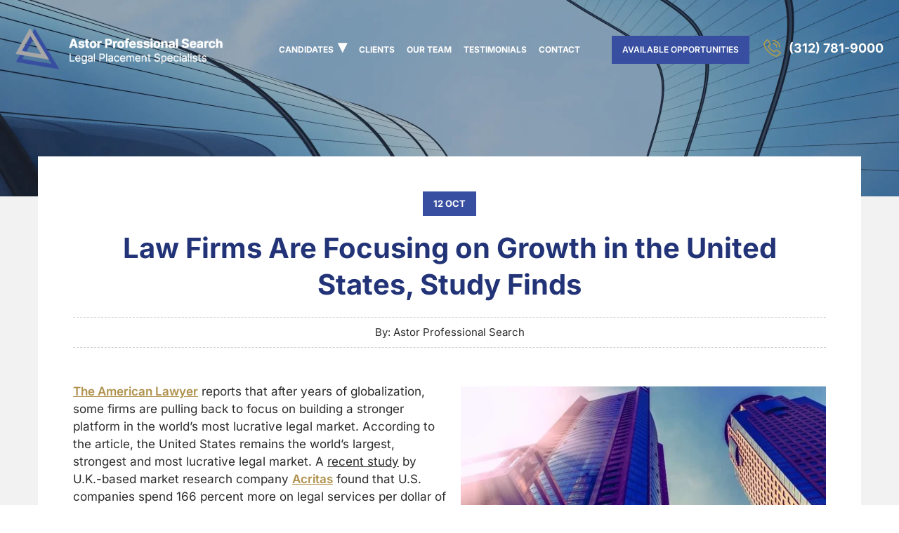

--- FILE ---
content_type: text/html; charset=UTF-8
request_url: https://astorsearch.com/news/law-firms-are-focusing-on-growth-in-the-united-states-study-finds/
body_size: 26998
content:
<!DOCTYPE html>
<html lang="en-US" prefix="og: https://ogp.me/ns#">
<head><meta name="facebook-domain-verification" content="5fmquoa2dqbkspn3narwyyne3mkpo0" />
	<meta charset="UTF-8"><script>if(navigator.userAgent.match(/MSIE|Internet Explorer/i)||navigator.userAgent.match(/Trident\/7\..*?rv:11/i)){var href=document.location.href;if(!href.match(/[?&]nowprocket/)){if(href.indexOf("?")==-1){if(href.indexOf("#")==-1){document.location.href=href+"?nowprocket=1"}else{document.location.href=href.replace("#","?nowprocket=1#")}}else{if(href.indexOf("#")==-1){document.location.href=href+"&nowprocket=1"}else{document.location.href=href.replace("#","&nowprocket=1#")}}}}</script><script>(()=>{class RocketLazyLoadScripts{constructor(){this.v="2.0.4",this.userEvents=["keydown","keyup","mousedown","mouseup","mousemove","mouseover","mouseout","touchmove","touchstart","touchend","touchcancel","wheel","click","dblclick","input"],this.attributeEvents=["onblur","onclick","oncontextmenu","ondblclick","onfocus","onmousedown","onmouseenter","onmouseleave","onmousemove","onmouseout","onmouseover","onmouseup","onmousewheel","onscroll","onsubmit"]}async t(){this.i(),this.o(),/iP(ad|hone)/.test(navigator.userAgent)&&this.h(),this.u(),this.l(this),this.m(),this.k(this),this.p(this),this._(),await Promise.all([this.R(),this.L()]),this.lastBreath=Date.now(),this.S(this),this.P(),this.D(),this.O(),this.M(),await this.C(this.delayedScripts.normal),await this.C(this.delayedScripts.defer),await this.C(this.delayedScripts.async),await this.T(),await this.F(),await this.j(),await this.A(),window.dispatchEvent(new Event("rocket-allScriptsLoaded")),this.everythingLoaded=!0,this.lastTouchEnd&&await new Promise(t=>setTimeout(t,500-Date.now()+this.lastTouchEnd)),this.I(),this.H(),this.U(),this.W()}i(){this.CSPIssue=sessionStorage.getItem("rocketCSPIssue"),document.addEventListener("securitypolicyviolation",t=>{this.CSPIssue||"script-src-elem"!==t.violatedDirective||"data"!==t.blockedURI||(this.CSPIssue=!0,sessionStorage.setItem("rocketCSPIssue",!0))},{isRocket:!0})}o(){window.addEventListener("pageshow",t=>{this.persisted=t.persisted,this.realWindowLoadedFired=!0},{isRocket:!0}),window.addEventListener("pagehide",()=>{this.onFirstUserAction=null},{isRocket:!0})}h(){let t;function e(e){t=e}window.addEventListener("touchstart",e,{isRocket:!0}),window.addEventListener("touchend",function i(o){o.changedTouches[0]&&t.changedTouches[0]&&Math.abs(o.changedTouches[0].pageX-t.changedTouches[0].pageX)<10&&Math.abs(o.changedTouches[0].pageY-t.changedTouches[0].pageY)<10&&o.timeStamp-t.timeStamp<200&&(window.removeEventListener("touchstart",e,{isRocket:!0}),window.removeEventListener("touchend",i,{isRocket:!0}),"INPUT"===o.target.tagName&&"text"===o.target.type||(o.target.dispatchEvent(new TouchEvent("touchend",{target:o.target,bubbles:!0})),o.target.dispatchEvent(new MouseEvent("mouseover",{target:o.target,bubbles:!0})),o.target.dispatchEvent(new PointerEvent("click",{target:o.target,bubbles:!0,cancelable:!0,detail:1,clientX:o.changedTouches[0].clientX,clientY:o.changedTouches[0].clientY})),event.preventDefault()))},{isRocket:!0})}q(t){this.userActionTriggered||("mousemove"!==t.type||this.firstMousemoveIgnored?"keyup"===t.type||"mouseover"===t.type||"mouseout"===t.type||(this.userActionTriggered=!0,this.onFirstUserAction&&this.onFirstUserAction()):this.firstMousemoveIgnored=!0),"click"===t.type&&t.preventDefault(),t.stopPropagation(),t.stopImmediatePropagation(),"touchstart"===this.lastEvent&&"touchend"===t.type&&(this.lastTouchEnd=Date.now()),"click"===t.type&&(this.lastTouchEnd=0),this.lastEvent=t.type,t.composedPath&&t.composedPath()[0].getRootNode()instanceof ShadowRoot&&(t.rocketTarget=t.composedPath()[0]),this.savedUserEvents.push(t)}u(){this.savedUserEvents=[],this.userEventHandler=this.q.bind(this),this.userEvents.forEach(t=>window.addEventListener(t,this.userEventHandler,{passive:!1,isRocket:!0})),document.addEventListener("visibilitychange",this.userEventHandler,{isRocket:!0})}U(){this.userEvents.forEach(t=>window.removeEventListener(t,this.userEventHandler,{passive:!1,isRocket:!0})),document.removeEventListener("visibilitychange",this.userEventHandler,{isRocket:!0}),this.savedUserEvents.forEach(t=>{(t.rocketTarget||t.target).dispatchEvent(new window[t.constructor.name](t.type,t))})}m(){const t="return false",e=Array.from(this.attributeEvents,t=>"data-rocket-"+t),i="["+this.attributeEvents.join("],[")+"]",o="[data-rocket-"+this.attributeEvents.join("],[data-rocket-")+"]",s=(e,i,o)=>{o&&o!==t&&(e.setAttribute("data-rocket-"+i,o),e["rocket"+i]=new Function("event",o),e.setAttribute(i,t))};new MutationObserver(t=>{for(const n of t)"attributes"===n.type&&(n.attributeName.startsWith("data-rocket-")||this.everythingLoaded?n.attributeName.startsWith("data-rocket-")&&this.everythingLoaded&&this.N(n.target,n.attributeName.substring(12)):s(n.target,n.attributeName,n.target.getAttribute(n.attributeName))),"childList"===n.type&&n.addedNodes.forEach(t=>{if(t.nodeType===Node.ELEMENT_NODE)if(this.everythingLoaded)for(const i of[t,...t.querySelectorAll(o)])for(const t of i.getAttributeNames())e.includes(t)&&this.N(i,t.substring(12));else for(const e of[t,...t.querySelectorAll(i)])for(const t of e.getAttributeNames())this.attributeEvents.includes(t)&&s(e,t,e.getAttribute(t))})}).observe(document,{subtree:!0,childList:!0,attributeFilter:[...this.attributeEvents,...e]})}I(){this.attributeEvents.forEach(t=>{document.querySelectorAll("[data-rocket-"+t+"]").forEach(e=>{this.N(e,t)})})}N(t,e){const i=t.getAttribute("data-rocket-"+e);i&&(t.setAttribute(e,i),t.removeAttribute("data-rocket-"+e))}k(t){Object.defineProperty(HTMLElement.prototype,"onclick",{get(){return this.rocketonclick||null},set(e){this.rocketonclick=e,this.setAttribute(t.everythingLoaded?"onclick":"data-rocket-onclick","this.rocketonclick(event)")}})}S(t){function e(e,i){let o=e[i];e[i]=null,Object.defineProperty(e,i,{get:()=>o,set(s){t.everythingLoaded?o=s:e["rocket"+i]=o=s}})}e(document,"onreadystatechange"),e(window,"onload"),e(window,"onpageshow");try{Object.defineProperty(document,"readyState",{get:()=>t.rocketReadyState,set(e){t.rocketReadyState=e},configurable:!0}),document.readyState="loading"}catch(t){console.log("WPRocket DJE readyState conflict, bypassing")}}l(t){this.originalAddEventListener=EventTarget.prototype.addEventListener,this.originalRemoveEventListener=EventTarget.prototype.removeEventListener,this.savedEventListeners=[],EventTarget.prototype.addEventListener=function(e,i,o){o&&o.isRocket||!t.B(e,this)&&!t.userEvents.includes(e)||t.B(e,this)&&!t.userActionTriggered||e.startsWith("rocket-")||t.everythingLoaded?t.originalAddEventListener.call(this,e,i,o):(t.savedEventListeners.push({target:this,remove:!1,type:e,func:i,options:o}),"mouseenter"!==e&&"mouseleave"!==e||t.originalAddEventListener.call(this,e,t.savedUserEvents.push,o))},EventTarget.prototype.removeEventListener=function(e,i,o){o&&o.isRocket||!t.B(e,this)&&!t.userEvents.includes(e)||t.B(e,this)&&!t.userActionTriggered||e.startsWith("rocket-")||t.everythingLoaded?t.originalRemoveEventListener.call(this,e,i,o):t.savedEventListeners.push({target:this,remove:!0,type:e,func:i,options:o})}}J(t,e){this.savedEventListeners=this.savedEventListeners.filter(i=>{let o=i.type,s=i.target||window;return e!==o||t!==s||(this.B(o,s)&&(i.type="rocket-"+o),this.$(i),!1)})}H(){EventTarget.prototype.addEventListener=this.originalAddEventListener,EventTarget.prototype.removeEventListener=this.originalRemoveEventListener,this.savedEventListeners.forEach(t=>this.$(t))}$(t){t.remove?this.originalRemoveEventListener.call(t.target,t.type,t.func,t.options):this.originalAddEventListener.call(t.target,t.type,t.func,t.options)}p(t){let e;function i(e){return t.everythingLoaded?e:e.split(" ").map(t=>"load"===t||t.startsWith("load.")?"rocket-jquery-load":t).join(" ")}function o(o){function s(e){const s=o.fn[e];o.fn[e]=o.fn.init.prototype[e]=function(){return this[0]===window&&t.userActionTriggered&&("string"==typeof arguments[0]||arguments[0]instanceof String?arguments[0]=i(arguments[0]):"object"==typeof arguments[0]&&Object.keys(arguments[0]).forEach(t=>{const e=arguments[0][t];delete arguments[0][t],arguments[0][i(t)]=e})),s.apply(this,arguments),this}}if(o&&o.fn&&!t.allJQueries.includes(o)){const e={DOMContentLoaded:[],"rocket-DOMContentLoaded":[]};for(const t in e)document.addEventListener(t,()=>{e[t].forEach(t=>t())},{isRocket:!0});o.fn.ready=o.fn.init.prototype.ready=function(i){function s(){parseInt(o.fn.jquery)>2?setTimeout(()=>i.bind(document)(o)):i.bind(document)(o)}return"function"==typeof i&&(t.realDomReadyFired?!t.userActionTriggered||t.fauxDomReadyFired?s():e["rocket-DOMContentLoaded"].push(s):e.DOMContentLoaded.push(s)),o([])},s("on"),s("one"),s("off"),t.allJQueries.push(o)}e=o}t.allJQueries=[],o(window.jQuery),Object.defineProperty(window,"jQuery",{get:()=>e,set(t){o(t)}})}P(){const t=new Map;document.write=document.writeln=function(e){const i=document.currentScript,o=document.createRange(),s=i.parentElement;let n=t.get(i);void 0===n&&(n=i.nextSibling,t.set(i,n));const c=document.createDocumentFragment();o.setStart(c,0),c.appendChild(o.createContextualFragment(e)),s.insertBefore(c,n)}}async R(){return new Promise(t=>{this.userActionTriggered?t():this.onFirstUserAction=t})}async L(){return new Promise(t=>{document.addEventListener("DOMContentLoaded",()=>{this.realDomReadyFired=!0,t()},{isRocket:!0})})}async j(){return this.realWindowLoadedFired?Promise.resolve():new Promise(t=>{window.addEventListener("load",t,{isRocket:!0})})}M(){this.pendingScripts=[];this.scriptsMutationObserver=new MutationObserver(t=>{for(const e of t)e.addedNodes.forEach(t=>{"SCRIPT"!==t.tagName||t.noModule||t.isWPRocket||this.pendingScripts.push({script:t,promise:new Promise(e=>{const i=()=>{const i=this.pendingScripts.findIndex(e=>e.script===t);i>=0&&this.pendingScripts.splice(i,1),e()};t.addEventListener("load",i,{isRocket:!0}),t.addEventListener("error",i,{isRocket:!0}),setTimeout(i,1e3)})})})}),this.scriptsMutationObserver.observe(document,{childList:!0,subtree:!0})}async F(){await this.X(),this.pendingScripts.length?(await this.pendingScripts[0].promise,await this.F()):this.scriptsMutationObserver.disconnect()}D(){this.delayedScripts={normal:[],async:[],defer:[]},document.querySelectorAll("script[type$=rocketlazyloadscript]").forEach(t=>{t.hasAttribute("data-rocket-src")?t.hasAttribute("async")&&!1!==t.async?this.delayedScripts.async.push(t):t.hasAttribute("defer")&&!1!==t.defer||"module"===t.getAttribute("data-rocket-type")?this.delayedScripts.defer.push(t):this.delayedScripts.normal.push(t):this.delayedScripts.normal.push(t)})}async _(){await this.L();let t=[];document.querySelectorAll("script[type$=rocketlazyloadscript][data-rocket-src]").forEach(e=>{let i=e.getAttribute("data-rocket-src");if(i&&!i.startsWith("data:")){i.startsWith("//")&&(i=location.protocol+i);try{const o=new URL(i).origin;o!==location.origin&&t.push({src:o,crossOrigin:e.crossOrigin||"module"===e.getAttribute("data-rocket-type")})}catch(t){}}}),t=[...new Map(t.map(t=>[JSON.stringify(t),t])).values()],this.Y(t,"preconnect")}async G(t){if(await this.K(),!0!==t.noModule||!("noModule"in HTMLScriptElement.prototype))return new Promise(e=>{let i;function o(){(i||t).setAttribute("data-rocket-status","executed"),e()}try{if(navigator.userAgent.includes("Firefox/")||""===navigator.vendor||this.CSPIssue)i=document.createElement("script"),[...t.attributes].forEach(t=>{let e=t.nodeName;"type"!==e&&("data-rocket-type"===e&&(e="type"),"data-rocket-src"===e&&(e="src"),i.setAttribute(e,t.nodeValue))}),t.text&&(i.text=t.text),t.nonce&&(i.nonce=t.nonce),i.hasAttribute("src")?(i.addEventListener("load",o,{isRocket:!0}),i.addEventListener("error",()=>{i.setAttribute("data-rocket-status","failed-network"),e()},{isRocket:!0}),setTimeout(()=>{i.isConnected||e()},1)):(i.text=t.text,o()),i.isWPRocket=!0,t.parentNode.replaceChild(i,t);else{const i=t.getAttribute("data-rocket-type"),s=t.getAttribute("data-rocket-src");i?(t.type=i,t.removeAttribute("data-rocket-type")):t.removeAttribute("type"),t.addEventListener("load",o,{isRocket:!0}),t.addEventListener("error",i=>{this.CSPIssue&&i.target.src.startsWith("data:")?(console.log("WPRocket: CSP fallback activated"),t.removeAttribute("src"),this.G(t).then(e)):(t.setAttribute("data-rocket-status","failed-network"),e())},{isRocket:!0}),s?(t.fetchPriority="high",t.removeAttribute("data-rocket-src"),t.src=s):t.src="data:text/javascript;base64,"+window.btoa(unescape(encodeURIComponent(t.text)))}}catch(i){t.setAttribute("data-rocket-status","failed-transform"),e()}});t.setAttribute("data-rocket-status","skipped")}async C(t){const e=t.shift();return e?(e.isConnected&&await this.G(e),this.C(t)):Promise.resolve()}O(){this.Y([...this.delayedScripts.normal,...this.delayedScripts.defer,...this.delayedScripts.async],"preload")}Y(t,e){this.trash=this.trash||[];let i=!0;var o=document.createDocumentFragment();t.forEach(t=>{const s=t.getAttribute&&t.getAttribute("data-rocket-src")||t.src;if(s&&!s.startsWith("data:")){const n=document.createElement("link");n.href=s,n.rel=e,"preconnect"!==e&&(n.as="script",n.fetchPriority=i?"high":"low"),t.getAttribute&&"module"===t.getAttribute("data-rocket-type")&&(n.crossOrigin=!0),t.crossOrigin&&(n.crossOrigin=t.crossOrigin),t.integrity&&(n.integrity=t.integrity),t.nonce&&(n.nonce=t.nonce),o.appendChild(n),this.trash.push(n),i=!1}}),document.head.appendChild(o)}W(){this.trash.forEach(t=>t.remove())}async T(){try{document.readyState="interactive"}catch(t){}this.fauxDomReadyFired=!0;try{await this.K(),this.J(document,"readystatechange"),document.dispatchEvent(new Event("rocket-readystatechange")),await this.K(),document.rocketonreadystatechange&&document.rocketonreadystatechange(),await this.K(),this.J(document,"DOMContentLoaded"),document.dispatchEvent(new Event("rocket-DOMContentLoaded")),await this.K(),this.J(window,"DOMContentLoaded"),window.dispatchEvent(new Event("rocket-DOMContentLoaded"))}catch(t){console.error(t)}}async A(){try{document.readyState="complete"}catch(t){}try{await this.K(),this.J(document,"readystatechange"),document.dispatchEvent(new Event("rocket-readystatechange")),await this.K(),document.rocketonreadystatechange&&document.rocketonreadystatechange(),await this.K(),this.J(window,"load"),window.dispatchEvent(new Event("rocket-load")),await this.K(),window.rocketonload&&window.rocketonload(),await this.K(),this.allJQueries.forEach(t=>t(window).trigger("rocket-jquery-load")),await this.K(),this.J(window,"pageshow");const t=new Event("rocket-pageshow");t.persisted=this.persisted,window.dispatchEvent(t),await this.K(),window.rocketonpageshow&&window.rocketonpageshow({persisted:this.persisted})}catch(t){console.error(t)}}async K(){Date.now()-this.lastBreath>45&&(await this.X(),this.lastBreath=Date.now())}async X(){return document.hidden?new Promise(t=>setTimeout(t)):new Promise(t=>requestAnimationFrame(t))}B(t,e){return e===document&&"readystatechange"===t||(e===document&&"DOMContentLoaded"===t||(e===window&&"DOMContentLoaded"===t||(e===window&&"load"===t||e===window&&"pageshow"===t)))}static run(){(new RocketLazyLoadScripts).t()}}RocketLazyLoadScripts.run()})();</script>
	
	<meta name="viewport" content="width=device-width, initial-scale=1">
	<link rel="profile" href="https://gmpg.org/xfn/11">
	<link rel="pingback" href="https://astorsearch.com/xmlrpc.php">
    <link rel="icon" href="https://astorsearch.com/favicon.ico" type="image/x-icon" />
		
<!-- Search Engine Optimization by Rank Math - https://rankmath.com/ -->
<title>Study Finds Law Firms In the US Are Focusing on Growth.</title>
<link data-rocket-preload as="style" href="https://fonts.googleapis.com/css?family=Inter%3A400%2C500%2C600%2C700&#038;subset=latin&#038;display=swap" rel="preload">
<link href="https://fonts.googleapis.com/css?family=Inter%3A400%2C500%2C600%2C700&#038;subset=latin&#038;display=swap" media="print" onload="this.media=&#039;all&#039;" rel="stylesheet">
<style id="wpr-usedcss">img:is([sizes=auto i],[sizes^="auto," i]){contain-intrinsic-size:3000px 1500px}img.emoji{display:inline!important;border:none!important;box-shadow:none!important;height:1em!important;width:1em!important;margin:0 .07em!important;vertical-align:-.1em!important;background:0 0!important;padding:0!important}@font-face{font-display:swap;font-family:Inter;font-style:normal;font-weight:400;src:url(https://fonts.gstatic.com/s/inter/v20/UcC73FwrK3iLTeHuS_nVMrMxCp50SjIa1ZL7.woff2) format('woff2');unicode-range:U+0000-00FF,U+0131,U+0152-0153,U+02BB-02BC,U+02C6,U+02DA,U+02DC,U+0304,U+0308,U+0329,U+2000-206F,U+20AC,U+2122,U+2191,U+2193,U+2212,U+2215,U+FEFF,U+FFFD}@font-face{font-display:swap;font-family:Inter;font-style:normal;font-weight:500;src:url(https://fonts.gstatic.com/s/inter/v20/UcC73FwrK3iLTeHuS_nVMrMxCp50SjIa1ZL7.woff2) format('woff2');unicode-range:U+0000-00FF,U+0131,U+0152-0153,U+02BB-02BC,U+02C6,U+02DA,U+02DC,U+0304,U+0308,U+0329,U+2000-206F,U+20AC,U+2122,U+2191,U+2193,U+2212,U+2215,U+FEFF,U+FFFD}@font-face{font-display:swap;font-family:Inter;font-style:normal;font-weight:600;src:url(https://fonts.gstatic.com/s/inter/v20/UcC73FwrK3iLTeHuS_nVMrMxCp50SjIa1ZL7.woff2) format('woff2');unicode-range:U+0000-00FF,U+0131,U+0152-0153,U+02BB-02BC,U+02C6,U+02DA,U+02DC,U+0304,U+0308,U+0329,U+2000-206F,U+20AC,U+2122,U+2191,U+2193,U+2212,U+2215,U+FEFF,U+FFFD}@font-face{font-display:swap;font-family:Inter;font-style:normal;font-weight:700;src:url(https://fonts.gstatic.com/s/inter/v20/UcC73FwrK3iLTeHuS_nVMrMxCp50SjIa1ZL7.woff2) format('woff2');unicode-range:U+0000-00FF,U+0131,U+0152-0153,U+02BB-02BC,U+02C6,U+02DA,U+02DC,U+0304,U+0308,U+0329,U+2000-206F,U+20AC,U+2122,U+2191,U+2193,U+2212,U+2215,U+FEFF,U+FFFD}.mfp-bg{top:0;left:0;width:100%;height:100%;z-index:10000;overflow:hidden;position:fixed;background:#fff;opacity:.8}.mfp-wrap{top:0;left:0;width:100%;height:100%;z-index:10000;position:fixed;outline:0!important;-webkit-backface-visibility:hidden}.mfp-container{text-align:center;position:absolute;width:100%;height:100%;left:0;top:0;box-sizing:border-box}.mfp-container:before{content:'';display:inline-block;height:100%;vertical-align:middle}.mfp-align-top .mfp-container:before{display:none}.mfp-arrow,.mfp-close,.mfp-counter{-webkit-user-select:none;-moz-user-select:none;user-select:none}.mfp-loading.mfp-figure{display:none}.mfp-hide{display:none!important}button.mfp-arrow,button.mfp-close{overflow:visible;cursor:pointer;background:0 0;border:0;-webkit-appearance:none;display:block;outline:0;padding:0;z-index:1046;box-shadow:none;touch-action:manipulation}button::-moz-focus-inner{padding:0;border:0}.close-btn{width:auto;height:auto;position:absolute;right:0;top:0;padding:15px 12px 14px 20px;background-color:#fff}.close-btn .icon{width:25px;height:26px;background-size:contain;background-repeat:no-repeat;background-position:center center;background-image:url(https://astorsearch.com/wp-content/themes/mjd/images/popout-close-btn.png);display:inline-block;vertical-align:middle;margin-right:7px}.close-btn span{line-height:21px;color:#039;font-size:18px;display:inline-block;vertical-align:middle}.close-btn .mfp-close{position:absolute;top:0;right:0;bottom:0;left:0;cursor:pointer}.mfp-counter{position:absolute;top:0;right:0;color:#ccc;font-size:12px;line-height:18px;white-space:nowrap}.mfp-arrow{position:absolute;opacity:.65;margin:0;top:50%;margin-top:-55px;padding:0;width:90px;height:110px;-webkit-tap-highlight-color:transparent}.mfp-arrow:active{margin-top:-54px}.mfp-arrow:focus,.mfp-arrow:hover{opacity:1}.mfp-arrow:after,.mfp-arrow:before{content:'';display:block;width:0;height:0;position:absolute;left:0;top:0;margin-top:35px;margin-left:35px;border:inset transparent}.mfp-arrow:after{border-top-width:13px;border-bottom-width:13px;top:8px}.mfp-arrow:before{border-top-width:21px;border-bottom-width:21px;opacity:.7}.mfp-iframe-scaler{width:100%;height:0;overflow:hidden;padding-top:56.25%}.mfp-iframe-scaler iframe{position:absolute;display:block;top:0;left:0;width:100%;height:100%;box-shadow:0 0 8px rgba(0,0,0,.6);background:#000}img.mfp-img{width:auto;max-width:100%;height:auto;display:block;line-height:0;box-sizing:border-box;padding:40px 0;margin:0 auto}.mfp-figure{line-height:0}.mfp-figure:after{content:'';position:absolute;left:0;top:40px;bottom:40px;display:block;right:0;width:auto;height:auto;z-index:-1;box-shadow:0 0 8px rgba(0,0,0,.6);background:#444}.mfp-figure small{color:#bdbdbd;display:block;font-size:12px;line-height:14px}.mfp-figure figure{margin:0}.mfp-bottom-bar{margin-top:-36px;position:absolute;top:100%;left:0;width:100%;cursor:auto}.mfp-title{text-align:left;line-height:18px;color:#f3f3f3;word-wrap:break-word;padding-right:36px}@media all and (max-width:900px){.mfp-arrow{-webkit-transform:scale(.75);transform:scale(.75)}.mfp-container{padding-left:6px;padding-right:6px}}:root{--bs-blue:#0d6efd;--bs-indigo:#6610f2;--bs-purple:#6f42c1;--bs-pink:#d63384;--bs-red:#dc3545;--bs-orange:#fd7e14;--bs-yellow:#ffc107;--bs-green:#198754;--bs-teal:#20c997;--bs-cyan:#0dcaf0;--bs-white:#fff;--bs-gray:#6c757d;--bs-gray-dark:#343a40;--bs-primary:#0d6efd;--bs-secondary:#6c757d;--bs-success:#198754;--bs-info:#0dcaf0;--bs-warning:#ffc107;--bs-danger:#dc3545;--bs-light:#f8f9fa;--bs-dark:#212529;--bs-font-sans-serif:system-ui,-apple-system,"Segoe UI",Roboto,"Helvetica Neue",Arial,"Noto Sans","Liberation Sans",sans-serif,"Apple Color Emoji","Segoe UI Emoji","Segoe UI Symbol","Noto Color Emoji";--bs-font-monospace:SFMono-Regular,Menlo,Monaco,Consolas,"Liberation Mono","Courier New",monospace;--bs-gradient:linear-gradient(180deg, rgba(255, 255, 255, .15), rgba(255, 255, 255, 0))}*,::after,::before{box-sizing:border-box}@media (prefers-reduced-motion:no-preference){:root{scroll-behavior:smooth}}body{margin:0;font-family:var(--bs-font-sans-serif);font-size:1rem;font-weight:400;line-height:1.5;color:#212529;background-color:#fff;-webkit-text-size-adjust:100%;-webkit-tap-highlight-color:transparent}.h3,.h4,.h5,h1,h4,h5{margin-top:0;margin-bottom:.5rem;font-weight:500;line-height:1.2}h1{font-size:calc(1.375rem + 1.5vw)}.h3{font-size:calc(1.3rem + .6vw)}@media (min-width:1200px){h1{font-size:2.5rem}.h3{font-size:1.75rem}}.h4,h4{font-size:calc(1.275rem + .3vw)}@media (min-width:1200px){.h4,h4{font-size:1.5rem}}.h5,h5{font-size:1.25rem}p{margin-top:0;margin-bottom:1rem}address{margin-bottom:1rem;font-style:normal;line-height:inherit}ul{padding-left:2rem}ul{margin-top:0;margin-bottom:1rem}ul ul{margin-bottom:0}.small,small{font-size:.875em}a{color:#0d6efd;text-decoration:underline}a:hover{color:#0a58ca}a:not([href]):not([class]),a:not([href]):not([class]):hover{color:inherit;text-decoration:none}figure{margin:0 0 1rem}img,svg{vertical-align:middle}table{caption-side:bottom;border-collapse:collapse}caption{padding-top:.5rem;padding-bottom:.5rem;color:#6c757d;text-align:left}tbody,tr{border-color:inherit;border-style:solid;border-width:0}label{display:inline-block}button{border-radius:0}button:focus:not(:focus-visible){outline:0}button,input,optgroup,select,textarea{margin:0;font-family:inherit;font-size:inherit;line-height:inherit}button,select{text-transform:none}[role=button]{cursor:pointer}select{word-wrap:normal}select:disabled{opacity:1}[type=button],[type=submit],button{-webkit-appearance:button}[type=button]:not(:disabled),[type=submit]:not(:disabled),button:not(:disabled){cursor:pointer}::-moz-focus-inner{padding:0;border-style:none}textarea{resize:vertical}fieldset{min-width:0;padding:0;margin:0;border:0}legend{float:left;width:100%;padding:0;margin-bottom:.5rem;font-size:calc(1.275rem + .3vw);line-height:inherit}legend+*{clear:left}::-webkit-datetime-edit-day-field,::-webkit-datetime-edit-fields-wrapper,::-webkit-datetime-edit-hour-field,::-webkit-datetime-edit-minute,::-webkit-datetime-edit-month-field,::-webkit-datetime-edit-text,::-webkit-datetime-edit-year-field{padding:0}::-webkit-inner-spin-button{height:auto}[type=search]{outline-offset:-2px;-webkit-appearance:textfield}::-webkit-search-decoration{-webkit-appearance:none}::-webkit-color-swatch-wrapper{padding:0}::file-selector-button{font:inherit}::-webkit-file-upload-button{font:inherit;-webkit-appearance:button}iframe{border:0}progress{vertical-align:baseline}[hidden]{display:none!important}.list-unstyled{padding-left:0;list-style:none}.list-inline{padding-left:0;list-style:none}.list-inline-item{display:inline-block}.list-inline-item:not(:last-child){margin-right:.5rem}.img-fluid{max-width:100%;height:auto}.container,.container-fluid{width:100%;padding-right:var(--bs-gutter-x,.75rem);padding-left:var(--bs-gutter-x,.75rem);margin-right:auto;margin-left:auto}@media (min-width:576px){.container{max-width:540px}}@media (min-width:768px){.container{max-width:720px}}@media (min-width:992px){.container{max-width:960px}}@media (min-width:1200px){legend{font-size:1.5rem}.container{max-width:1140px}}@media (min-width:1400px){.container{max-width:1320px}}.row{--bs-gutter-x:1.5rem;--bs-gutter-y:0;display:flex;flex-wrap:wrap;margin-top:calc(var(--bs-gutter-y) * -1);margin-right:calc(var(--bs-gutter-x)/ -2);margin-left:calc(var(--bs-gutter-x)/ -2)}.row>*{flex-shrink:0;width:100%;max-width:100%;padding-right:calc(var(--bs-gutter-x)/ 2);padding-left:calc(var(--bs-gutter-x)/ 2);margin-top:var(--bs-gutter-y)}@media (min-width:576px){.col-sm-6{flex:0 0 auto;width:50%}}@media (min-width:768px){.col-md-4{flex:0 0 auto;width:33.3333333333%}.col-md-6{flex:0 0 auto;width:50%}.col-md-12{flex:0 0 auto;width:100%}}@media (min-width:992px){.col-lg-4{flex:0 0 auto;width:33.3333333333%}.col-lg-6{flex:0 0 auto;width:50%}}.table{--bs-table-bg:transparent;--bs-table-striped-color:#212529;--bs-table-striped-bg:rgba(0, 0, 0, .05);--bs-table-active-color:#212529;--bs-table-active-bg:rgba(0, 0, 0, .1);--bs-table-hover-color:#212529;--bs-table-hover-bg:rgba(0, 0, 0, .075);width:100%;margin-bottom:1rem;color:#212529;vertical-align:top;border-color:#dee2e6}.table>:not(caption)>*>*{padding:.5rem;background-color:var(--bs-table-bg);border-bottom-width:1px;box-shadow:inset 0 0 0 9999px var(--bs-table-accent-bg)}.table>tbody{vertical-align:inherit}.table>:not(:last-child)>:last-child>*{border-bottom-color:currentColor}.nav{display:flex;flex-wrap:wrap;padding-left:0;margin-bottom:0;list-style:none}.breadcrumb{display:flex;flex-wrap:wrap;padding:0;margin-bottom:1rem;list-style:none}.progress{display:flex;height:1rem;overflow:hidden;font-size:.75rem;background-color:#e9ecef;border-radius:.25rem}.visually-hidden{position:absolute!important;width:1px!important;height:1px!important;padding:0!important;margin:-1px!important;overflow:hidden!important;clip:rect(0,0,0,0)!important;white-space:nowrap!important;border:0!important}.d-inline-block{display:inline-block!important}.d-block{display:block!important}.d-flex{display:flex!important}.d-none{display:none!important}.position-relative{position:relative!important}.border{border:1px solid #dee2e6!important}.w-100{width:100%!important}.h-100{height:100%!important}.flex-column{flex-direction:column!important}.m-0{margin:0!important}.my-auto{margin-top:auto!important;margin-bottom:auto!important}.mt-auto{margin-top:auto!important}.mb-0{margin-bottom:0!important}.ms-auto{margin-left:auto!important}.pt-3{padding-top:1rem!important}.pe-4{padding-right:1.5rem!important}.pb-3{padding-bottom:1rem!important}.fw-bold{font-weight:700!important}.text-center{text-align:center!important}.text-uppercase{text-transform:uppercase!important}.text-white{color:#fff!important}.bg-white{background-color:#fff!important}.visible{visibility:visible!important}@media (min-width:576px){.d-sm-inline-block{display:inline-block!important}}@media (min-width:992px){.d-lg-inline-block{display:inline-block!important}.d-lg-block{display:block!important}.d-lg-none{display:none!important}.text-lg-start{text-align:left!important}.text-lg-end{text-align:right!important}}@media (min-width:1200px){.d-xl-inline-block{display:inline-block!important}.d-xl-none{display:none!important}}.slick-slider{position:relative;display:block;box-sizing:border-box;-webkit-user-select:none;-moz-user-select:none;-ms-user-select:none;user-select:none;-webkit-touch-callout:none;-khtml-user-select:none;-ms-touch-action:pan-y;touch-action:pan-y;-webkit-tap-highlight-color:transparent}.slick-list{position:relative;display:block;overflow:hidden;margin:0;padding:0}.slick-list:focus{outline:0}.slick-list.dragging{cursor:pointer;cursor:hand}.slick-slider .slick-list,.slick-slider .slick-track{-webkit-transform:translate3d(0,0,0);-moz-transform:translate3d(0,0,0);-ms-transform:translate3d(0,0,0);-o-transform:translate3d(0,0,0);transform:translate3d(0,0,0)}.slick-track{position:relative;top:0;left:0;display:block;margin-left:auto;margin-right:auto}.slick-track:after,.slick-track:before{display:table;content:''}.slick-track:after{clear:both}.slick-loading .slick-track{visibility:hidden}.slick-slide{display:none;float:left;height:100%;min-height:1px}[dir=rtl] .slick-slide{float:right}.slick-slide img{display:block}.slick-slide.slick-loading img{display:none}.slick-slide.dragging img{pointer-events:none}.slick-initialized .slick-slide{display:block}.slick-loading .slick-slide{visibility:hidden}.slick-vertical .slick-slide{display:block;height:auto;border:1px solid transparent}.slick-arrow.slick-hidden{display:none}.slick-loading .slick-list{background:url('https://astorsearch.com/wp-content/themes/mjd/css/ajax-loader.gif') center center no-repeat #fff}.slick-next,.slick-prev{font-size:0;line-height:0;position:absolute;top:50%;display:block;width:20px;height:20px;padding:0;-webkit-transform:translate(0,-50%);-ms-transform:translate(0,-50%);transform:translate(0,-50%);cursor:pointer;color:transparent;border:none;outline:0;background:0 0}.slick-next:focus,.slick-next:hover,.slick-prev:focus,.slick-prev:hover{color:transparent;outline:0;background:0 0}.slick-next:focus:before,.slick-next:hover:before,.slick-prev:focus:before,.slick-prev:hover:before{opacity:1}.slick-next.slick-disabled:before,.slick-prev.slick-disabled:before{opacity:.25}.slick-next:before,.slick-prev:before{font-family:slick;font-size:20px;line-height:1;opacity:.75;color:#fff;-webkit-font-smoothing:antialiased;-moz-osx-font-smoothing:grayscale}.slick-prev{left:-25px}[dir=rtl] .slick-prev{right:-25px;left:auto}.slick-prev:before{content:'←'}[dir=rtl] .slick-prev:before{content:'→'}.slick-next{right:-25px}[dir=rtl] .slick-next{right:auto;left:-25px}.slick-next:before{content:'→'}[dir=rtl] .slick-next:before{content:'←'}.slick-dotted.slick-slider{margin-bottom:30px}.slick-dots{position:absolute;bottom:-25px;display:block;width:100%;padding:0;margin:0;list-style:none;text-align:center}.slick-dots li{position:relative;display:inline-block;width:20px;height:20px;margin:0 5px;padding:0;cursor:pointer}.slick-dots li button{font-size:0;line-height:0;display:block;width:20px;height:20px;padding:5px;cursor:pointer;color:transparent;border:0;outline:0;background:0 0}.slick-dots li button:focus,.slick-dots li button:hover{outline:0}.slick-dots li button:focus:before,.slick-dots li button:hover:before{opacity:1}.slick-dots li button:before{font-family:slick;font-size:6px;line-height:20px;position:absolute;top:0;left:0;width:20px;height:20px;content:'•';text-align:center;opacity:.25;color:#000;-webkit-font-smoothing:antialiased;-moz-osx-font-smoothing:grayscale}.slick-dots li.slick-active button:before{opacity:.75;color:#000}body{font-size:17px;color:#2c2c2c;font-family:Inter,sans-serif}.container{max-width:1196px}.h3,.h4,.h5,h1,h4,h5{color:#223477;font-weight:700;line-height:1.3}h1{font-size:40px;margin-bottom:30px}.h3{font-size:30px;margin-bottom:20px}.h4,h4{font-size:26px;margin-bottom:16px}.h5,h5{font-size:22px;margin-bottom:12px}a{transition:all .2s linear;color:#af914c;font-weight:600}a:hover{text-decoration:none;color:#918244}.cbtn{background:#af914c;padding:14px 43px;color:#fff;font-size:18px;font-weight:600;display:inline-block;text-align:center;text-decoration:none}.cbtn:hover{color:#fff;background-color:#918244}.cbtn-blue{background-color:#374ea1}.cbtn-blue:hover{background-color:#223477}.cbtn.arrow{padding-right:60px;background-image:url("https://astorsearch.com/wp-content/themes/mjd/images/icons/rm.png");background-position:right 20px center;background-repeat:no-repeat}a.cbtn-lm{background:url("https://astorsearch.com/wp-content/themes/mjd/images/icons/loader.png") left 15px center no-repeat #fff;font-size:15px;font-weight:600;display:inline-block;padding:10px 33px 10px 55px;color:#af9b4c;text-decoration:none;box-shadow:0 10px 15px 0 rgba(0,0,0,.08);-webkit-box-shadow:0 10px 15px 0 rgba(0,0,0,.08);-moz-box-shadow:0 10px 15px 0 rgba(0,0,0,.08)}.zi-10{z-index:10}.tick-list ul{list-style:none;padding-left:20px}.tick-list li{padding-left:30px;background:url("https://astorsearch.com/wp-content/themes/mjd/images/icons/bullet.png") top 6px left no-repeat}.bg-gray{background-color:#f2f2f2}.n-mt{margin-top:-57px;padding-bottom:100px}header{padding-top:40px;padding-left:43px;padding-right:43px;padding-bottom:30px;position:fixed;left:0;right:0;z-index:1500}header.active{background:#172355}header .list-inline-item:not(:last-child){margin-right:50px}header a{color:#fff;font-size:16px;font-weight:700;text-decoration:none;text-transform:uppercase}header .right a{position:relative}header .right li.current-menu-item a::after{content:' ';position:absolute;bottom:-17px;left:0;right:0;height:2px;background-color:#af9b4c}header .wrap{padding-left:40px}header .cbtn{padding-left:20px;padding-right:20px;font-size:16px}header a.phone{margin-left:25px;font-size:20px;padding-left:36px;background:url("https://astorsearch.com/wp-content/themes/mjd/images/icons/call.png") left center no-repeat}header .btm a{display:block;text-align:center}header .btm .cbtn{font-size:16px;padding:9px 15px}header .btm .cbtn-blue{background-image:url("https://astorsearch.com/wp-content/themes/mjd/images/icons/call.png");background-position:left 18px center;background-repeat:no-repeat}.logo-mobile,.top-logo{display:none}.mobile-call{display:none}.banner{position:relative}.banner.sm{background:url("https://astorsearch.com/wp-content/uploads/2024/11/chicago-bg-image_407155041-1-scaled.webp") no-repeat;background-size:cover;height:280px}input[type=email],input[type=text],input[type=url],select,textarea{width:100%;font-size:17px;margin-bottom:30px;color:#fff;background:0 0;border:0;padding:0 0 15px;outline:0;border-bottom:1px solid;border-bottom-color:rgba(255,255,255,.2)}select{-moz-appearance:none;-webkit-appearance:none;appearance:none;background:url("https://astorsearch.com/wp-content/themes/mjd/images/icons/down.png") right center no-repeat!important}select option{padding-left:0;padding-right:0;color:#000}textarea{height:150px}input[type=submit]{border:0}.sec-mc{color:#fff;position:relative;padding-top:10px;padding-bottom:10px}.sec-mc::before{content:' ';position:absolute;right:50%;left:0;top:0;bottom:0;background:url("https://astorsearch.com/wp-content/uploads/2024/09/hero-building-407155041.webp") top left no-repeat;background-size:cover}.sec-mc::after{content:' ';position:absolute;left:50%;right:0;top:0;bottom:0;background-color:#1a2a67}.sec-mc .wrap{padding-right:80px}.sec-mc .right{background-color:#1a2a67}.sec-mc .right li{border-top:1px solid #374ea1;padding-top:35px;padding-bottom:35px;padding-left:45px;padding-right:80px}.sec-mc .right li:first-child{border:none}.sec-mc .right li .title{font-size:22px;font-weight:700;margin-bottom:17px}.sec-mc .right li .title span{height:50px;width:50px;border-radius:50%;color:#fff;font-size:26px;background-color:#374ea1;display:inline-block;text-align:center;line-height:50px;margin-right:13px}.sec-mc .right li p:last-child{margin-bottom:0}.g-reviews{padding-top:80px;padding-bottom:80px}.g-reviews .logo{background-color:#fff;margin-right:12px;margin-left:12px;border:10px solid #e6e6e6;text-align:center;height:120px;padding:10px 15px}.g-reviews .slick-list{padding-bottom:55px!important}.g-reviews .next,.g-reviews .prev{position:absolute;bottom:13px;width:29px;height:19px;cursor:pointer;z-index:10}.g-reviews .prev{left:18px;background:url("https://astorsearch.com/wp-content/themes/mjd/images/prev.png")}.g-reviews .next{right:18px;background:url("https://astorsearch.com/wp-content/themes/mjd/images/next.png")}.g-reviews .logo.slick-current{border-color:#5875de;box-shadow:0 20px 40px 0 rgba(88,117,222,.3);-webkit-box-shadow:0 20px 40px 0 rgba(88,117,222,.3);-moz-box-shadow:0 20px 40px 0 rgba(88,117,222,.3)}.g-reviews .review{display:none}.g-reviews .review.show{display:block}.g-reviews .excerpt{padding-top:30px;padding-bottom:15px;padding-left:70px;padding-right:70px}.g-reviews .author{padding-bottom:8px}.filters{padding-bottom:30px;color:#909090}.filters ul{margin:0;padding:0;list-style:none}.filters ul li{display:inline-block;font-size:16px;font-weight:700;padding-left:5px;padding-right:6px;padding-bottom:7px;margin-right:8px;margin-left:8px;cursor:pointer}.filters ul li.active,.filters ul li:hover{color:#374ea1;border-bottom:1.5px solid #af9b4c}.filters input[type=search]{border:none;outline:0;background:url('https://astorsearch.com/wp-content/themes/mjd/images/icons/search-blue.png') left top 5px no-repeat;border-bottom:1px solid #e2e2e2;width:100%;padding-left:28px;padding-right:15px;padding-bottom:15px}.search-bar{position:absolute;left:0;right:0;top:-146px;box-shadow:0 10px 20px 0 rgba(57,78,161,.2);-webkit-box-shadow:0 10px 20px 0 rgba(57,78,161,.2);-moz-box-shadow:0 10px 20px 0 rgba(57,78,161,.2)}.search-bar .top{padding-bottom:40px}.search-bar .h3{color:#fff}.search-bar .btm{background:#374ea1;padding:19px 20px}.search-bar input[type=text]{margin-bottom:0;font-weight:500;font-size:15px;border:1px solid #5875de!important;background-color:#223477;padding:13px 18px}.search-bar .cbtn{padding-top:11.5px;padding-bottom:11.5px}.pt-jobs::before{content:' ';position:absolute;left:0;top:0;bottom:0;width:50%;background-color:#fff}.pt-jobs .right{padding-bottom:90px}.pt-jobs .right .wrap{padding-left:35px}.pt-jobs .counter{padding-bottom:25px}.post-box .top{padding:50px 50px 0}.post-box .header{padding-bottom:50px}.post-box h1{padding-top:20px;margin-bottom:20px}.post-box .author{font-size:15px;text-transform:capitalize;padding-top:10px;padding-bottom:10px;border-top:1px dashed #d3d3d3;border-bottom:1px dashed #d3d3d3}.post-box .body{padding-bottom:40px}.post-box .btm{padding:35px 50px;background-color:#374ea1}.post-box .btm li a{width:88px;height:30px;font-size:13px;font-weight:700;color:#fff;text-decoration:none;display:inline-block;background-color:#5875de;padding:5px 10px 5px 35px;background-position:left 6px center;background-repeat:no-repeat}.post-box .btm li a.fb{background-color:#5875de;background-image:url("https://astorsearch.com/wp-content/themes/mjd/images/icons/social-fb.png")}.post-box .btm li a.fb:hover{background-color:rgba(88,117,222,.5)}.post-box .btm li a.tw{background-color:#0bbbfc;background-image:url("https://astorsearch.com/wp-content/themes/mjd/images/icons/social-tw.png")}.post-box .btm li a.tw:hover{background-color:rgba(11,187,252,.5)}.post-box .btm li a.li{background-color:#0077b5;background-image:url("https://astorsearch.com/wp-content/themes/mjd/images/icons/social-li.png")}.post-box .btm li a.li:hover{background-color:rgba(0,19,181,.5)}.post-card{background:#fff;padding:30px;margin-bottom:24px;font-size:16px}.block-rp{padding-top:50px}.block-rp .title{padding-bottom:20px}.post-box .date,.post-card .date{color:#fff;background:#374ea1;padding:8px 15px;font-size:13px;font-weight:700;position:absolute}.post-box .date{position:relative;display:inline-block}.post-card .thumb{padding-bottom:25px}.post-card h5{position:relative}.post-card h5::before{content:' ';position:absolute;left:-30px;top:0;bottom:0;width:3px;background-color:#af9b4c}.post-card h5 a{color:#223477;text-decoration:none}.pt-testimonials .author{color:#223477;font-weight:700}.author-bio{border:4px solid #af9b4c;padding:30px;display:flex;gap:25px;margin:0 50px 50px!important}.author-bio-h6{font-size:26px;font-weight:700;color:#223477;margin-bottom:10px!important}.author-bio-content{width:78%}.author-bio-content p{color:#2c2c2c;margin-top:10px!important}.author-bio-Experience{color:#223477!important;margin:-3px 0 -1px;font-weight:700}.author-bio-bold{color:#2c2c2c;font-weight:600}.author-bio-img{width:22%;display:auto;margin:auto}.bio-img{width:100%;margin:auto;height:auto!important}.bio-img-b{width:100%;display:none;height:auto!important}footer{font-size:14px;color:#fff;padding-top:60px;padding-bottom:60px;background-color:#223477}footer .search{padding-top:15px;padding-bottom:25px}footer .search input[type=search]{padding:7px 10px;border:none;border-radius:5px}footer a{color:#fff;text-decoration:none}footer .logo{padding-bottom:45px}footer .logo img{max-width:280px}footer .contact a{font-weight:600;padding-left:35px}footer .contact li.phone{font-size:20px;background:url("https://astorsearch.com/wp-content/themes/mjd/images/icons/call-2.png") left center no-repeat;margin-bottom:10px}footer .contact li.email{background:url("https://astorsearch.com/wp-content/themes/mjd/images/icons/email.png") left center no-repeat}footer li a{font-weight:500}footer .widget .h3{color:#fff;font-size:16px;margin-bottom:20px;max-width:180px;height:40px}footer .widget li a,footer .widget li span{padding-top:5px;padding-bottom:5px;display:block}.mobile-navigation .social a,footer .social a{font-size:20px;font-weight:700;width:40px;height:40px;padding-top:5px;border-radius:50%;text-align:center;border:1px solid #374ea1;display:inline-block;text-decoration:none;color:#fff}footer .by,footer .copy{font-size:13px;color:#c5cef0}footer .for-mobile .social{padding-top:20px}footer .for-mobile .by{border-top:1px solid #374ea1;padding-top:18px;padding-bottom:18px;margin-top:25px}#scroll-up{opacity:0;position:fixed;cursor:pointer;font-size:6px;bottom:15px;margin:0;z-index:10000;background:url(https://astorsearch.com/wp-content/themes/mjd/images/icons/up.png) center no-repeat;background-color:#af9b4c;border:1px solid #af9b4c;border-radius:50%;height:40px;width:40px;-webkit-transition:opacity .15s ease-out,visibility .15s ease-out,right .3s ease-out;transition:opacity .15s ease-out,visibility .15s ease-out,right .3s ease-out}#scroll-up.on{opacity:1;visibility:visible;left:15px}#scroll-up.off{opacity:0;visibility:hidden;left:-78px}.mfp-bg{background-color:#000;opacity:.7}.close-btn span{display:none}.black-popup{position:relative;background:rgba(0,0,0,.5);padding:20px;border-radius:25px;width:auto;max-width:500px;margin:20px auto}#search-popup input[type=search]{border:none;padding:10px;width:100%;font-weight:700}.close-btn{padding:0;background-color:transparent;margin-top:-13px;margin-right:-13px;z-index:99999}.close-btn .icon{width:30px;height:30px;margin-right:0}.mobile-nav-switch{position:absolute;width:43px;height:20px;top:18px;right:13px;border-radius:0;background:url(https://astorsearch.com/wp-content/themes/mjd/images/icons/menu.png) no-repeat;cursor:pointer;display:none;z-index:100}.mobile-nav-switch.on{background:url(https://astorsearch.com/wp-content/themes/mjd/images/icons/close.png) no-repeat;right:0}.mobile-navigation{display:none;position:absolute;top:70px;z-index:100;width:100%;clear:both}.mobile-navigation .top{padding-top:30px;padding-left:18px;padding-right:18px;background:#172559;background:-moz-linear-gradient(180deg,#172559 0,#374ea1 100%);background:-webkit-linear-gradient(180deg,#172559 0,#374ea1 100%);background:linear-gradient(180deg,#172559 0,#374ea1 100%)}.mobile-navigation .top{text-align:center}.mobile-navigation .top .nav>ul{border-top:1px solid;border-top-color:rgba(255,255,255,.2)}.mobile-navigation .top .nav li{display:block;text-align:center}.mobile-navigation .top .nav a{color:#fff;font-size:14px;font-weight:700;text-transform:uppercase;margin:0;padding:8px 10px;display:block;text-decoration:none;border-bottom:1px solid;border-bottom-color:rgba(255,255,255,.2)}.mobile-navigation .top .nav>ul>li.current-menu-item a,.mobile-navigation .top li a:hover{color:#af9b4c;border-bottom-color:#af9b4c}.mobile-navigation .sub-menu li{font-style:italic}.mobile-navigation .btm{text-align:center;background-color:#223477;padding-top:20px;padding-bottom:25px}.mobile-navigation .btm .contact{font-size:17px;color:#fff;padding-bottom:20px}.mobile-navigation .btm .contact a{font-weight:700;color:#fff;text-decoration:none}.mobile-navigation .btm .contact .tel a{color:#af9b4c}.holder{position:relative}.overlay{position:absolute;content:' ';background:rgba(275,275,275,.9);left:-12px;right:-12px;top:0;bottom:0;z-index:10;display:none}.blog .overlay{left:0;right:0}::-webkit-input-placeholder{color:#fff;opacity:1}::-moz-placeholder{color:#fff;opacity:1}.filters ::-webkit-input-placeholder{color:#a7a7a7;opacity:1}.filters ::-moz-placeholder{color:#a7a7a7;opacity:1}.filters :-ms-input-placeholder{color:#a7a7a7;opacity:1}.filters :-moz-placeholder{color:#a7a7a7;opacity:1}footer ::-webkit-input-placeholder{color:#909090}footer ::-moz-placeholder{color:#909090}footer :-ms-input-placeholder{color:#909090}footer :-moz-placeholder{color:#909090}.alignright{float:right;margin:5px 0 20px 20px}a img.alignright{float:right;margin:5px 0 20px 20px}.mjd-post-image{display:none!important}@media (max-width:1024px){.mjd-post-image{display:block!important;width:100%;max-width:100%;height:auto;margin:15px 0}.mjd-post-image img{width:100%;height:auto}.alignright .img-fluid{display:none!important}}@media (max-width:1700px){header .list-inline-item:not(:last-child){margin-right:30px}}@media (max-width:1650px){header{padding-left:20px;padding-right:20px}}@media (max-width:1600px){header .logo{max-width:325px}header .list-inline-item:not(:last-child){margin-right:20px}}@media (max-width:1500px){header{padding-left:10px;padding-right:10px}header .cbtn,header a{font-size:14px}header .list-inline-item:not(:last-child){margin-right:15px}header a.phone{font-size:18px;padding-top:5px;padding-bottom:5px}}@media (max-width:1350px){header .logo{max-width:300px}header .list-inline-item:not(:last-child){margin-right:12px}header .cbtn{padding:11px 15px}header a.phone{margin-left:15px}header .cbtn,header a{font-size:12px}}@media (max-width:1220px){.mobile-nav-switch{display:block!important;top:15px}.list-inline-item{display:none}.container{max-width:100%}header{padding-top:15px}header .wrap{padding-left:0;padding-right:65px}.banner.sm{height:250px}.sec-mc .wrap{padding-right:40px}.sec-mc .right li{padding-left:40px;padding-right:12px}.g-reviews{padding-top:60px;padding-bottom:60px}.g-reviews .logo{margin-right:8px;margin-left:8px}.post-card{padding:20px}.post-card h5::before{left:-20px}.pt-testimonials .container{padding-top:40px}}@media (max-width:1024px){.author-bio{padding:30px;display:block;gap:0;margin:0!important;width:100%}.bio-img-b{width:100%;display:block}.bio-img{width:100%;display:none}.author-bio-img{width:80%;padding-bottom:20px;display:block;margin:auto}.author-bio-content{width:100%}}@media (max-width:991px){.mobile-nav-switch{top:21px}.cbtn{font-size:16px}.banner input[type=email],.banner input[type=text],.banner select{margin-bottom:20px}.pt-jobs .right .wrap{padding-left:5px}.search-bar .h3{font-size:24px}.post-card{padding:15px}.post-card h5::before{left:-15px}footer{text-align:center;padding-bottom:0}footer .logo{padding-bottom:30px}footer .contact li.phone{font-size:16px;display:inline-block}footer .widget .h3{max-width:inherit;height:auto;margin-bottom:20px}footer .widget li{padding-right:5px;padding-left:5px;display:inline-block}.slick-slider .img-fluid{max-width:140px}}@media (max-width:768px){.mobile-nav-switch{top:14px}body{font-size:16px}h1{font-size:36px}.h3{font-size:24px}.h4,h4{font-size:20px}header .logo{max-width:260px}.sec-mc .right li{padding-left:12px}.n-mt{padding-top:40px;margin-top:0}.sec-mc::after,.sec-mc::before{content:none}.sec-mc .wrap{padding-right:0}.sec-mc .left{padding-top:30px;padding-bottom:30px;background:url("https://astorsearch.com/wp-content/uploads/2024/09/hero-building-407155041.webp") top left no-repeat}.g-reviews .excerpt{padding-left:0;padding-right:0}.filters ul li{font-size:14px;padding-left:3px;padding-right:3px}.search-bar{display:none}.pt-jobs .right{padding-bottom:30px}.post-box .top{padding:50px 20px 0}}@media (max-width:575px){.mobile-nav-switch{right:25px;top:23}.cbtn{padding:10px 35px;font-size:16px}.top-logo{display:flex;justify-content:center;align-items:center;background-color:#18265b;text-align:center}.top-logo img{display:none;width:65%}header{position:sticky;padding:0;top:0}header .top{padding-top:0;padding-bottom:0;background-color:#18265b}header a.phone{margin-left:0}.logo{display:none}.logo-mobile{display:block;padding:10px 0;width:230px}.mobile-call{display:flex;justify-content:center;align-items:center;background:#374ea1;padding:5px 0;width:100%}.banner.sm{height:40px;display:none}.sec-mc .right li{text-align:center}.sec-mc .right li .title span{display:block;margin:auto;margin-bottom:20px}.bg-gray{padding-top:40px}.author-bio-img{width:100%}}#menu-item-102{position:relative!important}.menu .sub-menu li{width:100%}.menu .sub-menu{position:absolute;left:0;top:110%;min-width:260px;background:linear-gradient(180deg,#172559 0,#374ea1 100%);padding:10px 0;border-radius:6px;box-shadow:0 10px 30px rgba(0,0,0,.25);z-index:999;opacity:0;visibility:hidden;transform:translateY(12px);transition:opacity .3s ease,transform .3s ease,visibility .3s ease}.menu li.menu-item-has-children:hover>.sub-menu{opacity:1;visibility:visible;transform:translateY(0);top:100%}.menu .sub-menu li{display:block;border-bottom:1px solid #fff;padding:5px 0}.menu .sub-menu li:last-child{border-bottom:0 solid #fff}.menu .sub-menu li a{display:block;padding:10px 20px;font-size:14px;color:#fff;white-space:nowrap;font-style:normal}.menu .sub-menu li a:hover{background:rgba(255,255,255,.1)}.menu li.menu-item-has-children>a::after{content:" ▾";font-size:25px}@media (max-width:1220px){.show-nav{padding-top:30px}.menu-item-has-children ul{padding:0!important}.menu-item-has-children ul li a{padding-left:25px!important;font-style:normal;font-size:14px!important}.mobile-navigation .top .nav a{text-align:left}.menu .sub-menu{position:static;opacity:1;visibility:visible;transform:none;display:none;box-shadow:none;border-radius:0}.menu-item-has-children.submenu-open>.sub-menu{display:block}.menu a{display:block;padding:12px 16px}.menu li.menu-item-has-children>a::after{content:""}.menu-item-has-children>a{position:relative;padding-right:44px}.submenu-toggle{position:absolute;right:14px;top:50%;transform:translateY(-50%) rotate(0);width:24px;height:24px;cursor:pointer;text-align:center;line-height:24px;font-size:16px;color:#fff;transition:transform .3s ease;background:#af914c}.submenu-toggle::after{content:"▾";display:inline-block}.menu-item-has-children.submenu-open>a .submenu-toggle{transform:translateY(-50%) rotate(180deg)}}body *{scroll-margin-top:136px}@media(max-width:426px){body *{scroll-margin-top:99px}}@media(max-width:1024px){body *{scroll-margin-top:70px}}:root :where(p.has-background){padding:1.25em 2.375em}:where(p.has-text-color:not(.has-link-color)) a{color:inherit}:root{--wp--preset--aspect-ratio--square:1;--wp--preset--aspect-ratio--4-3:4/3;--wp--preset--aspect-ratio--3-4:3/4;--wp--preset--aspect-ratio--3-2:3/2;--wp--preset--aspect-ratio--2-3:2/3;--wp--preset--aspect-ratio--16-9:16/9;--wp--preset--aspect-ratio--9-16:9/16;--wp--preset--color--black:#000000;--wp--preset--color--cyan-bluish-gray:#abb8c3;--wp--preset--color--white:#ffffff;--wp--preset--color--pale-pink:#f78da7;--wp--preset--color--vivid-red:#cf2e2e;--wp--preset--color--luminous-vivid-orange:#ff6900;--wp--preset--color--luminous-vivid-amber:#fcb900;--wp--preset--color--light-green-cyan:#7bdcb5;--wp--preset--color--vivid-green-cyan:#00d084;--wp--preset--color--pale-cyan-blue:#8ed1fc;--wp--preset--color--vivid-cyan-blue:#0693e3;--wp--preset--color--vivid-purple:#9b51e0;--wp--preset--gradient--vivid-cyan-blue-to-vivid-purple:linear-gradient(135deg,rgb(6, 147, 227) 0%,rgb(155, 81, 224) 100%);--wp--preset--gradient--light-green-cyan-to-vivid-green-cyan:linear-gradient(135deg,rgb(122, 220, 180) 0%,rgb(0, 208, 130) 100%);--wp--preset--gradient--luminous-vivid-amber-to-luminous-vivid-orange:linear-gradient(135deg,rgb(252, 185, 0) 0%,rgb(255, 105, 0) 100%);--wp--preset--gradient--luminous-vivid-orange-to-vivid-red:linear-gradient(135deg,rgb(255, 105, 0) 0%,rgb(207, 46, 46) 100%);--wp--preset--gradient--very-light-gray-to-cyan-bluish-gray:linear-gradient(135deg,rgb(238, 238, 238) 0%,rgb(169, 184, 195) 100%);--wp--preset--gradient--cool-to-warm-spectrum:linear-gradient(135deg,rgb(74, 234, 220) 0%,rgb(151, 120, 209) 20%,rgb(207, 42, 186) 40%,rgb(238, 44, 130) 60%,rgb(251, 105, 98) 80%,rgb(254, 248, 76) 100%);--wp--preset--gradient--blush-light-purple:linear-gradient(135deg,rgb(255, 206, 236) 0%,rgb(152, 150, 240) 100%);--wp--preset--gradient--blush-bordeaux:linear-gradient(135deg,rgb(254, 205, 165) 0%,rgb(254, 45, 45) 50%,rgb(107, 0, 62) 100%);--wp--preset--gradient--luminous-dusk:linear-gradient(135deg,rgb(255, 203, 112) 0%,rgb(199, 81, 192) 50%,rgb(65, 88, 208) 100%);--wp--preset--gradient--pale-ocean:linear-gradient(135deg,rgb(255, 245, 203) 0%,rgb(182, 227, 212) 50%,rgb(51, 167, 181) 100%);--wp--preset--gradient--electric-grass:linear-gradient(135deg,rgb(202, 248, 128) 0%,rgb(113, 206, 126) 100%);--wp--preset--gradient--midnight:linear-gradient(135deg,rgb(2, 3, 129) 0%,rgb(40, 116, 252) 100%);--wp--preset--font-size--small:13px;--wp--preset--font-size--medium:20px;--wp--preset--font-size--large:36px;--wp--preset--font-size--x-large:42px;--wp--preset--spacing--20:0.44rem;--wp--preset--spacing--30:0.67rem;--wp--preset--spacing--40:1rem;--wp--preset--spacing--50:1.5rem;--wp--preset--spacing--60:2.25rem;--wp--preset--spacing--70:3.38rem;--wp--preset--spacing--80:5.06rem;--wp--preset--shadow--natural:6px 6px 9px rgba(0, 0, 0, .2);--wp--preset--shadow--deep:12px 12px 50px rgba(0, 0, 0, .4);--wp--preset--shadow--sharp:6px 6px 0px rgba(0, 0, 0, .2);--wp--preset--shadow--outlined:6px 6px 0px -3px rgb(255, 255, 255),6px 6px rgb(0, 0, 0);--wp--preset--shadow--crisp:6px 6px 0px rgb(0, 0, 0)}:where(.is-layout-flex){gap:.5em}:where(.is-layout-grid){gap:.5em}:where(.wp-block-columns.is-layout-flex){gap:2em}:where(.wp-block-columns.is-layout-grid){gap:2em}:where(.wp-block-post-template.is-layout-flex){gap:1.25em}:where(.wp-block-post-template.is-layout-grid){gap:1.25em}</style>
<meta name="description" content="According to the article, the United States remains the world’s largest, strongest and most lucrative legal market."/>
<meta name="robots" content="follow, index, max-snippet:-1, max-video-preview:-1, max-image-preview:large"/>
<link rel="canonical" href="https://astorsearch.com/news/law-firms-are-focusing-on-growth-in-the-united-states-study-finds/" />
<meta property="og:locale" content="en_US" />
<meta property="og:type" content="article" />
<meta property="og:title" content="Study Finds Law Firms In the US Are Focusing on Growth." />
<meta property="og:description" content="According to the article, the United States remains the world’s largest, strongest and most lucrative legal market." />
<meta property="og:url" content="https://astorsearch.com/news/law-firms-are-focusing-on-growth-in-the-united-states-study-finds/" />
<meta property="og:site_name" content="Astor Professional Search" />
<meta property="article:publisher" content="https://www.facebook.com/astorprofessionalsearch" />
<meta property="article:tag" content="Acritas" />
<meta property="article:tag" content="Allen &amp; Overy" />
<meta property="article:tag" content="big law" />
<meta property="article:tag" content="global market" />
<meta property="article:tag" content="globalization" />
<meta property="article:tag" content="international firms" />
<meta property="article:tag" content="law firms" />
<meta property="article:tag" content="law industry trends" />
<meta property="article:tag" content="Law.com" />
<meta property="article:tag" content="legal market" />
<meta property="article:tag" content="legal recruiter" />
<meta property="article:tag" content="O&#039;Melveny &amp; Myers" />
<meta property="article:tag" content="The American Lawyer" />
<meta property="article:tag" content="White &amp; Case" />
<meta property="article:section" content="News" />
<meta property="og:updated_time" content="2025-11-12T17:05:17+00:00" />
<meta property="og:image" content="https://astorsearch.com/wp-content/uploads/2023/11/Law-Firms-Are-Focusing-on-Growth-in-the-United-States-Study-Finds_182821298_Altered_Astor.webp" />
<meta property="og:image:secure_url" content="https://astorsearch.com/wp-content/uploads/2023/11/Law-Firms-Are-Focusing-on-Growth-in-the-United-States-Study-Finds_182821298_Altered_Astor.webp" />
<meta property="og:image:width" content="800" />
<meta property="og:image:height" content="600" />
<meta property="og:image:alt" content="Buildings in the city" />
<meta property="og:image:type" content="image/webp" />
<meta property="article:published_time" content="2018-10-12T13:05:21+00:00" />
<meta property="article:modified_time" content="2025-11-12T17:05:17+00:00" />
<meta name="twitter:card" content="summary_large_image" />
<meta name="twitter:title" content="Study Finds Law Firms In the US Are Focusing on Growth." />
<meta name="twitter:description" content="According to the article, the United States remains the world’s largest, strongest and most lucrative legal market." />
<meta name="twitter:image" content="https://astorsearch.com/wp-content/uploads/2023/11/Law-Firms-Are-Focusing-on-Growth-in-the-United-States-Study-Finds_182821298_Altered_Astor.webp" />
<meta name="twitter:label1" content="Written by" />
<meta name="twitter:data1" content="Astor Professional Search" />
<meta name="twitter:label2" content="Time to read" />
<meta name="twitter:data2" content="1 minute" />
<script type="application/ld+json" class="rank-math-schema">{"@context":"https://schema.org","@graph":[{"@type":"Place","@id":"https://astorsearch.com/#place","geo":{"@type":"GeoCoordinates","latitude":"41.889449","longitude":"-87.62494"},"hasMap":"https://www.google.com/maps/search/?api=1&amp;query=41.889449,-87.62494","address":{"@type":"PostalAddress","streetAddress":"400 N Michigan Ave Suite #1650","addressLocality":"Chicago","addressRegion":"Illinois","postalCode":"60611","addressCountry":"US"}},{"@type":["LegalService","Organization"],"@id":"https://astorsearch.com/#organization","name":"Astor Professional Search","url":"https://astorsearch.com","sameAs":["https://www.facebook.com/astorprofessionalsearch"],"address":{"@type":"PostalAddress","streetAddress":"400 N Michigan Ave Suite #1650","addressLocality":"Chicago","addressRegion":"Illinois","postalCode":"60611","addressCountry":"US"},"logo":{"@type":"ImageObject","@id":"https://astorsearch.com/#logo","url":"https://astorsearch.com/wp-content/uploads/2021/07/Astor-logo.png","contentUrl":"https://astorsearch.com/wp-content/uploads/2021/07/Astor-logo.png","caption":"Astor Professional Search","inLanguage":"en-US","width":"772","height":"202"},"priceRange":"Free Consultation","openingHours":["Monday,Tuesday,Wednesday,Thursday,Friday,Saturday,Sunday 09:00-17:00"],"location":{"@id":"https://astorsearch.com/#place"},"image":{"@id":"https://astorsearch.com/#logo"},"telephone":"+1-312-781-9000"},{"@type":"WebSite","@id":"https://astorsearch.com/#website","url":"https://astorsearch.com","name":"Astor Professional Search","publisher":{"@id":"https://astorsearch.com/#organization"},"inLanguage":"en-US"},{"@type":"ImageObject","@id":"https://astorsearch.com/wp-content/uploads/2023/11/Law-Firms-Are-Focusing-on-Growth-in-the-United-States-Study-Finds_182821298_Altered_Astor.webp","url":"https://astorsearch.com/wp-content/uploads/2023/11/Law-Firms-Are-Focusing-on-Growth-in-the-United-States-Study-Finds_182821298_Altered_Astor.webp","width":"800","height":"600","caption":"Buildings in the city","inLanguage":"en-US"},{"@type":"BreadcrumbList","@id":"https://astorsearch.com/news/law-firms-are-focusing-on-growth-in-the-united-states-study-finds/#breadcrumb","itemListElement":[{"@type":"ListItem","position":"1","item":{"@id":"https://astorsearch.com","name":"Home"}},{"@type":"ListItem","position":"2","item":{"@id":"https://astorsearch.com/news/law-firms-are-focusing-on-growth-in-the-united-states-study-finds/","name":"Law Firms Are Focusing on Growth in the United States, Study Finds"}}]},{"@type":"WebPage","@id":"https://astorsearch.com/news/law-firms-are-focusing-on-growth-in-the-united-states-study-finds/#webpage","url":"https://astorsearch.com/news/law-firms-are-focusing-on-growth-in-the-united-states-study-finds/","name":"Study Finds Law Firms In the US Are Focusing on Growth.","datePublished":"2018-10-12T13:05:21+00:00","dateModified":"2025-11-12T17:05:17+00:00","isPartOf":{"@id":"https://astorsearch.com/#website"},"primaryImageOfPage":{"@id":"https://astorsearch.com/wp-content/uploads/2023/11/Law-Firms-Are-Focusing-on-Growth-in-the-United-States-Study-Finds_182821298_Altered_Astor.webp"},"inLanguage":"en-US","breadcrumb":{"@id":"https://astorsearch.com/news/law-firms-are-focusing-on-growth-in-the-united-states-study-finds/#breadcrumb"}},{"@type":"Person","@id":"https://astorsearch.com/news/law-firms-are-focusing-on-growth-in-the-united-states-study-finds/#author","name":"Astor Professional Search","image":{"@type":"ImageObject","@id":"https://secure.gravatar.com/avatar/afefec3fc0b67247619a3ee824e30c5a8c60c58d149b21483f598774a2f65403?s=96&amp;d=mm&amp;r=g","url":"https://secure.gravatar.com/avatar/afefec3fc0b67247619a3ee824e30c5a8c60c58d149b21483f598774a2f65403?s=96&amp;d=mm&amp;r=g","caption":"Astor Professional Search","inLanguage":"en-US"},"sameAs":["https://astorsearch.com"],"worksFor":{"@id":"https://astorsearch.com/#organization"}},{"@type":"BlogPosting","headline":"Study Finds Law Firms In the US Are Focusing on Growth.","keywords":"Law Firm Growth","datePublished":"2018-10-12T13:05:21+00:00","dateModified":"2025-11-12T17:05:17+00:00","author":{"@id":"https://astorsearch.com/news/law-firms-are-focusing-on-growth-in-the-united-states-study-finds/#author","name":"Astor Professional Search"},"publisher":{"@id":"https://astorsearch.com/#organization"},"description":"According to the article, the United States remains the world\u2019s largest, strongest and most lucrative legal market.","name":"Study Finds Law Firms In the US Are Focusing on Growth.","@id":"https://astorsearch.com/news/law-firms-are-focusing-on-growth-in-the-united-states-study-finds/#richSnippet","isPartOf":{"@id":"https://astorsearch.com/news/law-firms-are-focusing-on-growth-in-the-united-states-study-finds/#webpage"},"image":{"@id":"https://astorsearch.com/wp-content/uploads/2023/11/Law-Firms-Are-Focusing-on-Growth-in-the-United-States-Study-Finds_182821298_Altered_Astor.webp"},"inLanguage":"en-US","mainEntityOfPage":{"@id":"https://astorsearch.com/news/law-firms-are-focusing-on-growth-in-the-united-states-study-finds/#webpage"}}]}</script>
<!-- /Rank Math WordPress SEO plugin -->


<link href='https://fonts.gstatic.com' crossorigin rel='preconnect' />
<link rel="alternate" title="oEmbed (JSON)" type="application/json+oembed" href="https://astorsearch.com/wp-json/oembed/1.0/embed?url=https%3A%2F%2Fastorsearch.com%2Fnews%2Flaw-firms-are-focusing-on-growth-in-the-united-states-study-finds%2F" />
<link rel="alternate" title="oEmbed (XML)" type="text/xml+oembed" href="https://astorsearch.com/wp-json/oembed/1.0/embed?url=https%3A%2F%2Fastorsearch.com%2Fnews%2Flaw-firms-are-focusing-on-growth-in-the-united-states-study-finds%2F&#038;format=xml" />
<style id='wp-img-auto-sizes-contain-inline-css' type='text/css'></style>
<style id='wp-emoji-styles-inline-css' type='text/css'></style>
<style id='classic-theme-styles-inline-css' type='text/css'></style>


<style id='ez-toc-inline-css' type='text/css'></style>






<style id='rocket-lazyload-inline-css' type='text/css'>
.rll-youtube-player{position:relative;padding-bottom:56.23%;height:0;overflow:hidden;max-width:100%;}.rll-youtube-player:focus-within{outline: 2px solid currentColor;outline-offset: 5px;}.rll-youtube-player iframe{position:absolute;top:0;left:0;width:100%;height:100%;z-index:100;background:0 0}.rll-youtube-player img{bottom:0;display:block;left:0;margin:auto;max-width:100%;width:100%;position:absolute;right:0;top:0;border:none;height:auto;-webkit-transition:.4s all;-moz-transition:.4s all;transition:.4s all}.rll-youtube-player img:hover{-webkit-filter:brightness(75%)}.rll-youtube-player .play{height:100%;width:100%;left:0;top:0;position:absolute;background:url(https://astorsearch.com/wp-content/plugins/wp-rocket/assets/img/youtube.png) no-repeat center;background-color: transparent !important;cursor:pointer;border:none;}
/*# sourceURL=rocket-lazyload-inline-css */
</style>
<script type="rocketlazyloadscript" data-rocket-type="text/javascript" data-rocket-src="https://astorsearch.com/wp-includes/js/jquery/jquery.min.js?ver=3.7.1" id="jquery-core-js" data-rocket-defer defer></script>
<script type="rocketlazyloadscript" data-rocket-type="text/javascript" id="jquery-core-js-after">window.addEventListener('DOMContentLoaded', function() {
/* <![CDATA[ */
		jQuery(document).ready(function($){

			if ($(window).width() <= 1220) {

				$(".menu-item-has-children > a").each(function(){
					if (!$(this).find(".submenu-toggle").length) {
						$(this).append("<span class='submenu-toggle'></span>");
					}
				});

				$(".submenu-toggle").on("click", function(e){
					e.preventDefault();
					e.stopPropagation();

					var parentLi = $(this).closest(".menu-item-has-children");
					parentLi.toggleClass("submenu-open");
					parentLi.children(".sub-menu").slideToggle(300);
				});
			}

		});
		
//# sourceURL=jquery-core-js-after
/* ]]> */
});</script>
<script type="rocketlazyloadscript" data-rocket-type="text/javascript" data-rocket-src="https://astorsearch.com/wp-includes/js/jquery/jquery-migrate.min.js?ver=3.4.1" id="jquery-migrate-js" data-rocket-defer defer></script>
<script type="rocketlazyloadscript" data-minify="1" data-rocket-type="text/javascript" data-rocket-src="https://astorsearch.com/wp-content/cache/min/1/wp-content/plugins/handl-utm-grabber/js/js.cookie.js?ver=1765635556" id="js.cookie-js" data-rocket-defer defer></script>
<script type="text/javascript" id="handl-utm-grabber-js-extra">
/* <![CDATA[ */
var handl_utm = [];
//# sourceURL=handl-utm-grabber-js-extra
/* ]]> */
</script>
<script type="rocketlazyloadscript" data-minify="1" data-rocket-type="text/javascript" data-rocket-src="https://astorsearch.com/wp-content/cache/min/1/wp-content/plugins/handl-utm-grabber/js/handl-utm-grabber.js?ver=1765635556" id="handl-utm-grabber-js" data-rocket-defer defer></script>
<script type="rocketlazyloadscript" data-minify="1" data-rocket-type="text/javascript" data-rocket-src="https://astorsearch.com/wp-content/cache/min/1/wp-content/plugins/wp-contact-form-7-spam-blocker/frontend/js/spam-protect-for-contact-form7.js?ver=1765635556" id="spam-protect-for-contact-form7-js" data-rocket-defer defer></script>
<script type="rocketlazyloadscript" data-rocket-type="text/javascript" data-rocket-src="https://astorsearch.com/wp-content/themes/mjd/js/slick.min.js?ver=6.9" id="mjd-slick-script-js" data-rocket-defer defer></script>
<link rel="https://api.w.org/" href="https://astorsearch.com/wp-json/" /><link rel="alternate" title="JSON" type="application/json" href="https://astorsearch.com/wp-json/wp/v2/posts/17785" /><link rel="EditURI" type="application/rsd+xml" title="RSD" href="https://astorsearch.com/xmlrpc.php?rsd" />
<meta name="generator" content="WordPress 6.9" />
<link rel='shortlink' href='https://astorsearch.com/?p=17785' />

                            <script type="application/ld+json">
                                {
                                "@context": "http://schema.org",
                                "@type": "LegalService",
                                "name": "Astor Professional Search",
                                "image": "https://astorsearch.com/wp-content/uploads/2021/05/m-william.jpg",
                                "logo": "https://astorsearch.com/wp-content/uploads/2022/05/logo.png",
                                "hasMap": {
                                    "@type": "Map",
                                    "mapType": "OfficeMap",
                                    "url": "https://www.google.com/maps?ll=41.889449,-87.62494&z=15&t=m&hl=en&gl=US&mapclient=embed&cid=8083577691406502142"
                                },
                                "@id": "",
                                "url": "https://astorsearch.com",
                                "telephone": "(312) 781-9000",
                                "priceRange": "Free Consultation",
                                "address": {
                                    "@type": "PostalAddress",
                                    "streetAddress": "400 N Michigan Ave Suite #1650 ",
                                    "addressLocality": "Chicago",
                                    "addressRegion": "IL ",
                                    "postalCode": "60611",
                                    "addressCountry": "US"
                                },
                                "geo": {
                                    "@type": "GeoCoordinates",
                                    "latitude": 41.889449,
                                    "longitude": -87.62494
                                },
                                "openingHoursSpecification": {
                                    "@type": "OpeningHoursSpecification",
                                    "dayOfWeek": [
                                        "Monday", "Tuesday", "Wednesday", "Thursday", "Friday"
                                    ],
                                    "opens": "8:30 am",
                                    "closes": "5:30 pm"
                                },
                                "contactPoint": {
                                    "@type": "ContactPoint",
                                    "telephone": "(312) 781-9000",
                                    "contactType": "customer service"
                                },
                                "sameAs": ["https://www.linkedin.com/company/astor-professional-search","https://www.facebook.com/astorprofessionalsearch"]}</script><meta name="ti-site-data" content="[base64]" /><style type="text/css"></style>		<style type="text/css" id="wp-custom-css"></style>
		<noscript><style id="rocket-lazyload-nojs-css">.rll-youtube-player, [data-lazy-src]{display:none !important;}</style></noscript> 
        <!-- Google Tag Manager -->
	<script type="rocketlazyloadscript">(function(w,d,s,l,i){w[l]=w[l]||[];w[l].push({'gtm.start':
    new Date().getTime(),event:'gtm.js'});var f=d.getElementsByTagName(s)[0],
    j=d.createElement(s),dl=l!='dataLayer'?'&l='+l:'';j.async=true;j.src=
    'https://www.googletagmanager.com/gtm.js?id='+i+dl;f.parentNode.insertBefore(j,f);
    })(window,document,'script','dataLayer','GTM-WCX4QCJ');</script>
    <!-- End Google Tag Manager -->
<style id='wp-block-heading-inline-css' type='text/css'></style>
<style id='wp-block-paragraph-inline-css' type='text/css'></style>
<style id='global-styles-inline-css' type='text/css'></style>
<meta name="generator" content="WP Rocket 3.20.2" data-wpr-features="wpr_remove_unused_css wpr_delay_js wpr_defer_js wpr_minify_js wpr_lazyload_images wpr_lazyload_iframes wpr_image_dimensions wpr_minify_css wpr_preload_links wpr_desktop" /></head>
<body data-rsssl=1 class="wp-singular post-template-default single single-post postid-17785 single-format-standard wp-theme-mjd">
    <!-- Google Tag Manager (noscript) -->
    <noscript><iframe src="https://www.googletagmanager.com/ns.html?id=GTM-WCX4QCJ"
    height="0" width="0" style="display:none;visibility:hidden"></iframe></noscript>
    <!-- End Google Tag Manager (noscript) -->
	<div data-rocket-location-hash="29a828d33510efe5dc77128b63c7d395" class="top-logo">
    <a href="https://astorsearch.com">
        <img width="374" height="73" class="img-fluid" alt="Astor Professional Search Logo" src="data:image/svg+xml,%3Csvg%20xmlns='http://www.w3.org/2000/svg'%20viewBox='0%200%20374%2073'%3E%3C/svg%3E" data-lazy-src="https://astorsearch.com/wp-content/themes/mjd/images/logo.png" /><noscript><img width="374" height="73" class="img-fluid" alt="Astor Professional Search Logo" src="https://astorsearch.com/wp-content/themes/mjd/images/logo.png" /></noscript>
    </a>
</div>
<header data-rocket-location-hash="376287218b6ead3b5b6fc67b7e0c0376">
    <div data-rocket-location-hash="1cf4635f279bce50464dae4dddd388cd" class="top">
        <div data-rocket-location-hash="c162ebce62f3caa1990cc79ad78c3d14" class="container-fluid d-flex position-relative">
            <div class="logo">
                <a href="https://astorsearch.com" class="d-inline-block">
                    <img width="374" height="73" class="img-fluid" alt="Astor Professional Search Logo" src="data:image/svg+xml,%3Csvg%20xmlns='http://www.w3.org/2000/svg'%20viewBox='0%200%20374%2073'%3E%3C/svg%3E" data-lazy-src="https://astorsearch.com/wp-content/themes/mjd/images/logo.png" /><noscript><img width="374" height="73" class="img-fluid" alt="Astor Professional Search Logo" src="https://astorsearch.com/wp-content/themes/mjd/images/logo.png" /></noscript>
                </a>
            </div>
			<div class="logo-mobile">
                <a href="https://astorsearch.com">
                    <img width="374" height="73" class="img-fluid" alt="Astor Professional Search Logo" src="data:image/svg+xml,%3Csvg%20xmlns='http://www.w3.org/2000/svg'%20viewBox='0%200%20374%2073'%3E%3C/svg%3E" data-lazy-src="https://astorsearch.com/wp-content/themes/mjd/images/logo.png" /><noscript><img width="374" height="73" class="img-fluid" alt="Astor Professional Search Logo" src="https://astorsearch.com/wp-content/themes/mjd/images/logo.png" /></noscript>
                </a>
            </div>
            <!--<div data-rocket-location-hash="abd8d54aeceae89c661721adb8680cfe" class="mobile-call">
                    <a href="tel:3127819000" class="phone">(312) 781-9000</a>
                </div>-->
            <div class="right ms-auto my-auto">
                <div class="menu text-white my-auto d-none d-xl-inline-block">
                    <ul id="menu-primary" class="list-inline m-0"><li id="menu-item-102" class="menu-item menu-item-type-post_type menu-item-object-page menu-item-has-children menu-item-102 list-inline-item"><a href="https://astorsearch.com/candidates/">Candidates</a>
<ul class="sub-menu">
	<li id="menu-item-24288" class="menu-item menu-item-type-post_type menu-item-object-page menu-item-24288 list-inline-item"><a href="https://astorsearch.com/candidates/resume-advice/">Resume Advice</a></li>
	<li id="menu-item-24289" class="menu-item menu-item-type-post_type menu-item-object-page menu-item-24289 list-inline-item"><a href="https://astorsearch.com/candidates/cover-letter-advice/">Cover Letter Advice</a></li>
	<li id="menu-item-24290" class="menu-item menu-item-type-post_type menu-item-object-page menu-item-24290 list-inline-item"><a href="https://astorsearch.com/candidates/interview-tips/">Interview Tips</a></li>
	<li id="menu-item-24291" class="menu-item menu-item-type-post_type menu-item-object-page menu-item-24291 list-inline-item"><a href="https://astorsearch.com/candidates/partner-associate-recruiting/">Partner &#038; Associate Recruiting</a></li>
	<li id="menu-item-24292" class="menu-item menu-item-type-post_type menu-item-object-page menu-item-24292 list-inline-item"><a href="https://astorsearch.com/candidates/in-house-counsel-recruiting/">In-House Counsel Recruiting</a></li>
</ul>
</li>
<li id="menu-item-18800" class="menu-item menu-item-type-post_type menu-item-object-page menu-item-18800 list-inline-item"><a href="https://astorsearch.com/clients/">Clients</a></li>
<li id="menu-item-103" class="menu-item menu-item-type-post_type menu-item-object-page menu-item-103 list-inline-item"><a href="https://astorsearch.com/legal-recruiters/">Our Team</a></li>
<li id="menu-item-19067" class="menu-item menu-item-type-post_type menu-item-object-page menu-item-19067 list-inline-item"><a href="https://astorsearch.com/testimonials/">Testimonials</a></li>
<li id="menu-item-18804" class="menu-item menu-item-type-post_type menu-item-object-page menu-item-18804 list-inline-item"><a href="https://astorsearch.com/contact/">Contact</a></li>
</ul>                </div>
                                <div class="wrap d-none d-sm-inline-block">
                    <a href="https://astorsearch.com/opportunities/current-positions/" class="cbtn cbtn-blue d-none d-lg-inline-block">AVAILABLE OPPORTUNITIES</a>                    <a href="tel:3127819000" class="phone">(312) 781-9000</a>
                </div>
            </div>
            <div class="mobile-nav-switch d-block d-xl-none"></div>
        </div>
    </div>
	 <div class="mobile-call">
                    <a href="tel:3127819000" class="phone">(312) 781-9000</a>
                </div>
   <!-- <div class="btm d-block d-sm-none">
        <a href="https://astorsearch.com/opportunities/current-positions/" class="cbtn">AVAILABLE OPPORTUNITIES</a>
        <a href="tel:3127819000" class="cbtn cbtn-blue">(312) 781-9000</a>    </div>-->
</header>
<div data-rocket-location-hash="09b25908dec362849ce11bbf50691daf" class="mobile-navigation">
	<div data-rocket-location-hash="cdee2ea6d39aab69fd63df20166dad23" class="top">
    	<div class="nav">
			<ul id="menu-primary-1" class="list-unstyled mb-0 d-block w-100"><li class="menu-item menu-item-type-post_type menu-item-object-page menu-item-has-children menu-item-102 list-inline-item"><a href="https://astorsearch.com/candidates/">Candidates</a>
<ul class="sub-menu">
	<li class="menu-item menu-item-type-post_type menu-item-object-page menu-item-24288 list-inline-item"><a href="https://astorsearch.com/candidates/resume-advice/">Resume Advice</a></li>
	<li class="menu-item menu-item-type-post_type menu-item-object-page menu-item-24289 list-inline-item"><a href="https://astorsearch.com/candidates/cover-letter-advice/">Cover Letter Advice</a></li>
	<li class="menu-item menu-item-type-post_type menu-item-object-page menu-item-24290 list-inline-item"><a href="https://astorsearch.com/candidates/interview-tips/">Interview Tips</a></li>
	<li class="menu-item menu-item-type-post_type menu-item-object-page menu-item-24291 list-inline-item"><a href="https://astorsearch.com/candidates/partner-associate-recruiting/">Partner &#038; Associate Recruiting</a></li>
	<li class="menu-item menu-item-type-post_type menu-item-object-page menu-item-24292 list-inline-item"><a href="https://astorsearch.com/candidates/in-house-counsel-recruiting/">In-House Counsel Recruiting</a></li>
</ul>
</li>
<li class="menu-item menu-item-type-post_type menu-item-object-page menu-item-18800 list-inline-item"><a href="https://astorsearch.com/clients/">Clients</a></li>
<li class="menu-item menu-item-type-post_type menu-item-object-page menu-item-103 list-inline-item"><a href="https://astorsearch.com/legal-recruiters/">Our Team</a></li>
<li class="menu-item menu-item-type-post_type menu-item-object-page menu-item-19067 list-inline-item"><a href="https://astorsearch.com/testimonials/">Testimonials</a></li>
<li class="menu-item menu-item-type-post_type menu-item-object-page menu-item-18804 list-inline-item"><a href="https://astorsearch.com/contact/">Contact</a></li>
</ul>        </div>
        <div data-rocket-location-hash="5e5f25cb121282407bf60079eb29162d" class="pt-3 pb-3">
            <a href="https://astorsearch.com/opportunities/current-positions/" class="cbtn">AVAILABLE OPPORTUNITIES</a>
        </div>
    </div>
    <div data-rocket-location-hash="75ad4ec739c5c155fc9b1102371d1e48" class="btm">
    	<div data-rocket-location-hash="1c8cd670c7416a71502744a587c74e64" class="contact">
            <div class="tel">Tel: <a href="tel:3127819000">(312) 781-9000</a></div>            <div class="email">Email: <a href="mailto:info@astorsearch.com">info@astorsearch.com</a></div>        </div>
        <div data-rocket-location-hash="91e619407ecd131d7cabf52115bfde11" class="social">
            <ul class="list-inline mb-0">
                                    <li class="list-inline-item">
                        <a target="_blank" href="https://www.linkedin.com/company/astor-professional-search" rel="noopener noreferrer">
                            in                        </a>
                    </li>
                                        <li class="list-inline-item">
                        <a target="_blank" href="https://www.facebook.com/astorprofessionalsearch" rel="noopener noreferrer">
                            f                        </a>
                    </li>
                                </ul>
        </div>    
    </div>
</div>        <div data-rocket-location-hash="3c2d1b10521a02841131d76e8bc3d352" class="banner sm">

        </div>
                <div data-rocket-location-hash="82392bc1ff895341da07012cda4786eb" class="site-main cpt-post bg-gray">
            <div data-rocket-location-hash="6ec49d622313849c59f4009ad1c39708" class="container n-mt zi-10 position-relative">
                        <div data-rocket-location-hash="d73acc965280268d171fb381f2058880" class="post-box bg-white">
                    <div class="top">
                        <div class="header text-center">
                            <div><span class="date text-uppercase">12 Oct</span></div>
                            <h1>Law Firms Are Focusing on Growth in the United States, Study Finds</h1>
                            <div class="author">by: Astor Professional Search</div>
                        </div>
                        <div class="body h-border tick-list">
                            <div class="alignright fi"><img width="520" height="350" class="img-fluid" src="data:image/svg+xml,%3Csvg%20xmlns='http://www.w3.org/2000/svg'%20viewBox='0%200%20520%20350'%3E%3C/svg%3E" alt="" data-lazy-src="https://astorsearch.com/wp-content/uploads/2023/11/Law-Firms-Are-Focusing-on-Growth-in-the-United-States-Study-Finds_182821298_Altered_Astor-520x350.webp"><noscript><img width="520" height="350" class="img-fluid" src="https://astorsearch.com/wp-content/uploads/2023/11/Law-Firms-Are-Focusing-on-Growth-in-the-United-States-Study-Finds_182821298_Altered_Astor-520x350.webp" alt=""></noscript></div>                            <p><a href="https://www.law.com/americanlawyer/2018/09/24/law-firms-are-once-again-focusing-on-growth-in-the-united-states/" target="_blank" rel="noopener"><u>The American Lawyer</u></a> reports that after years of globalization, some firms are pulling back to focus on building a stronger platform in the world&#8217;s most lucrative legal market. According to the article, the United States remains the world’s largest, strongest and most lucrative legal market. A <u>recent study</u> by U.K.-based market research company <a href="https://www.acritas.com" target="_blank" rel="noopener"><u>Acritas</u></a> found that U.S. companies spend 166 percent more on legal services per dollar of revenue than companies around the globe.</p><div class='mjd-post-image'><img width="520" height="350" src="data:image/svg+xml,%3Csvg%20xmlns='http://www.w3.org/2000/svg'%20viewBox='0%200%20520%20350'%3E%3C/svg%3E" class="attachment-thumb-lg size-thumb-lg wp-post-image" alt="Buildings in the city" title="Law Firms Are Focusing on Growth in the United States, Study Finds 1" data-lazy-src="https://astorsearch.com/wp-content/uploads/2023/11/Law-Firms-Are-Focusing-on-Growth-in-the-United-States-Study-Finds_182821298_Altered_Astor-520x350.webp"><noscript><img width="520" height="350" src="https://astorsearch.com/wp-content/uploads/2023/11/Law-Firms-Are-Focusing-on-Growth-in-the-United-States-Study-Finds_182821298_Altered_Astor-520x350.webp" class="attachment-thumb-lg size-thumb-lg wp-post-image" alt="Buildings in the city" title="Law Firms Are Focusing on Growth in the United States, Study Finds 1"></noscript></div>
<p>The United States’ strength in the global legal market has also drawn attention from across the pond, particularly from London’s top firms. According to the article, <a href="http://www.allenovery.com/pages/default.aspx" target="_blank" rel="noopener"><u>Allen &amp; Overy</u></a> is reportedly in merger talks with <a href="https://www.omm.com" target="_blank" rel="noopener"><u>O’Melveny &amp; Myers</u></a>, a potential move that has sent ripples throughout London and signals an increased desire and interest to finally break through in the U.S. legal market. “The U.S. is the largest and most lucrative legal market in the world, so it makes sense that firms with global ambitions would want to be here,” notes Dave Koschik, a member of <a href="https://www.whitecase.com" target="_blank" rel="noopener"><u>White &amp; Case’s</u></a> executive committee and head of its U.S. growth team, (as quoted in <a href="https://www.law.com/americanlawyer/2018/09/24/law-firms-are-once-again-focusing-on-growth-in-the-united-states/" target="_blank" rel="noopener"><u>The American Lawyer</u></a>).</p>
<p>See highlights from the <a href="https://www.law.com/americanlawyer/2018/09/24/law-firms-are-once-again-focusing-on-growth-in-the-united-states/" target="_blank" rel="noopener">full article</a> on <a href="https://www.law.com/americanlawyer/" target="_blank" rel="noopener">The American Lawyer</a>.</p>
<p>Contact <a href="https://astorsearch.com/legal-recruiters/bill-sugarman/">Bill Sugarman</a> for more information.</p>
                        </div>
                    </div>
					<div class="author-bio">
                             <div class="author-bio-img">
								 <a href="https://astorsearch.com/member/william-a-sugarman/"><img width="376" height="500" class="bio-img" src="data:image/svg+xml,%3Csvg%20xmlns='http://www.w3.org/2000/svg'%20viewBox='0%200%20376%20500'%3E%3C/svg%3E" alt="author-bio-image" data-lazy-src="https://astorsearch.com/wp-content/uploads/2024/03/B-bios.webp"><noscript><img width="376" height="500" class="bio-img" src="https://astorsearch.com/wp-content/uploads/2024/03/B-bios.webp" alt="author-bio-image"></noscript></a>
								 <a href="https://astorsearch.com/member/william-a-sugarman/"><img width="468" height="460" class="bio-img-b" src="data:image/svg+xml,%3Csvg%20xmlns='http://www.w3.org/2000/svg'%20viewBox='0%200%20468%20460'%3E%3C/svg%3E" alt="author-bio-image" data-lazy-src="https://astorsearch.com/wp-content/uploads/2024/03/bios-m.webp"><noscript><img width="468" height="460" class="bio-img-b" src="https://astorsearch.com/wp-content/uploads/2024/03/bios-m.webp" alt="author-bio-image"></noscript></a>

                             </div>
                             <div class="author-bio-content">
                                  <a href="https://astorsearch.com/member/william-a-sugarman/"><span class="author-bio-h6">William Sugarman</span></a>
                                  <p>William Sugarman is the president and founder of Astor Professional Search. He engages in the successful placement of attorneys with local, regional, and international law firms and corporations. Bill’s extensive legal and business development experience give Astor an edge over other legal recruiters nationwide. At the cornerstone of Bill’s strategic philosophy is providing the highest level of personalized attention to his clients and attorney candidates. This is also a key factor that separates Astor from other legal search firms, and it consistently delivers legal placements year after year.  </p>
                                   <p class="author-bio-Experience"><span class="author-bio-bold">Years of Experience:</span> More than 20 years <br />
                              </div>
                    </div>
                    <div class="btm d-flex">
                        <div class="h5 mb-0 text-white pe-4">Share it here</div>
                        <ul class="list-inline m-0">
                            <li class="list-inline-item"><a href="https://www.facebook.com/sharer/sharer.php?u=https://astorsearch.com/news/law-firms-are-focusing-on-growth-in-the-united-states-study-finds/" class="fb" target="_blank">Share</a> </li>
                            <li class="list-inline-item"><a href="https://twitter.com/intent/tweet?text=Law Firms Are Focusing on Growth in the United States, Study Finds&amp;url=https://astorsearch.com/news/law-firms-are-focusing-on-growth-in-the-united-states-study-finds/" class="tw" target="_blank">Share</a> </li>
                            <li class="list-inline-item"><a href="https://www.linkedin.com/sharing/share-offsite/?url=https://astorsearch.com/news/law-firms-are-focusing-on-growth-in-the-united-states-study-finds/" class="li" target="_blank">Share</a> </li>
                        </ul>
                    </div>
                </div>
                                    <div data-rocket-location-hash="5475be9638ba3f3a58a28e45b12bdc43" class="block-rp">
                <div class="title h3 text-center">Related Posts</div>
                <div data-rocket-location-hash="594e3b65b8bd7e7c7f75f6b27a568936" class="row">
                    <div class="col-md-4 col-sm-6">
    <div class="post-card">
        <div class="thumb">
            <span class="date">14 Jul</span>
                                <img width="520" height="350" class="img-fluid" src="data:image/svg+xml,%3Csvg%20xmlns='http://www.w3.org/2000/svg'%20viewBox='0%200%20520%20350'%3E%3C/svg%3E" alt="Ready for a Job Transition? These Are Today&#8217;s Top-Paying Practice Areas [infographic]" data-lazy-src="https://astorsearch.com/wp-content/uploads/2023/11/Ready-for-a-Job-Transition.-These-Are-Todays-Top-Paying-Practice-Areas_1281454505_Altered_Astor-520x350.webp" /><noscript><img width="520" height="350" class="img-fluid" src="https://astorsearch.com/wp-content/uploads/2023/11/Ready-for-a-Job-Transition.-These-Are-Todays-Top-Paying-Practice-Areas_1281454505_Altered_Astor-520x350.webp" alt="Ready for a Job Transition? These Are Today&#8217;s Top-Paying Practice Areas [infographic]" /></noscript>
                            </div>
        <div class="body">
            <h5><a href="https://astorsearch.com/news/top-paying-legal-areas/">Ready for a Job Transition? These Are Today&#82...</a></h5>
            <div class="excerpt"><p>Current and prospective lawyers who want to maximize their earnings potential should know which areas of the law pay the most. The l...</p></div>
            <!-- <a class="rm" href="https://astorsearch.com/news/top-paying-legal-areas/">READ MORE</a> -->
        </div>
    </div>
</div><div class="col-md-4 col-sm-6">
    <div class="post-card">
        <div class="thumb">
            <span class="date">22 Jul</span>
                                <img width="520" height="350" class="img-fluid" src="data:image/svg+xml,%3Csvg%20xmlns='http://www.w3.org/2000/svg'%20viewBox='0%200%20520%20350'%3E%3C/svg%3E" alt="Highlights from the NLJ 500" data-lazy-src="https://astorsearch.com/wp-content/uploads/2023/11/Highlights-from-the-NLJ-500_125245661_Altered_Astor-520x350.webp" /><noscript><img width="520" height="350" class="img-fluid" src="https://astorsearch.com/wp-content/uploads/2023/11/Highlights-from-the-NLJ-500_125245661_Altered_Astor-520x350.webp" alt="Highlights from the NLJ 500" /></noscript>
                            </div>
        <div class="body">
            <h5><a href="https://astorsearch.com/news/highlights-nlj-500-astor-search/">Highlights from the NLJ 500</a></h5>
            <div class="excerpt"><p>The National Law Journal released the very first NLJ 500 this year: a compilation of the 500 largest U.S.-based law firms. This year...</p></div>
            <!-- <a class="rm" href="https://astorsearch.com/news/highlights-nlj-500-astor-search/">READ MORE</a> -->
        </div>
    </div>
</div><div class="col-md-4 col-sm-6">
    <div class="post-card">
        <div class="thumb">
            <span class="date">07 Sep</span>
                                <img width="520" height="350" class="img-fluid" src="data:image/svg+xml,%3Csvg%20xmlns='http://www.w3.org/2000/svg'%20viewBox='0%200%20520%20350'%3E%3C/svg%3E" alt="Highlights: AmLaw National and Regional Midlevel Firm Rankings" data-lazy-src="https://astorsearch.com/wp-content/uploads/2023/11/Highlights-AmLaw-National-and-Regional-Midlevel-Firm-Rankings_511002643_Altered_Astor-520x350.webp" /><noscript><img width="520" height="350" class="img-fluid" src="https://astorsearch.com/wp-content/uploads/2023/11/Highlights-AmLaw-National-and-Regional-Midlevel-Firm-Rankings_511002643_Altered_Astor-520x350.webp" alt="Highlights: AmLaw National and Regional Midlevel Firm Rankings" /></noscript>
                            </div>
        <div class="body">
            <h5><a href="https://astorsearch.com/news/amlaw-national-regional-midlevel-rankings/">Highlights: AmLaw National and Regional Midleve...</a></h5>
            <div class="excerpt"><p>The American Lawyer released this year’s national and regional midlevel firm rankings, based on a satisfaction survey of associate r...</p></div>
            <!-- <a class="rm" href="https://astorsearch.com/news/amlaw-national-regional-midlevel-rankings/">READ MORE</a> -->
        </div>
    </div>
</div>                </div>
            </div>
                </div>
    	</div><!-- site main -->        
<footer data-rocket-location-hash="a9ef3f2b79d6cd97832c39c647bc06ed">
	<div data-rocket-location-hash="84dd1a08b73ccf2ac886852515977d9b" class="container text-white">
		<div data-rocket-location-hash="ca8628f43eda5e53527be2e6845b5a8b" class="row">
            <div class="col-lg-4 text-center text-lg-start">
                <div class="d-flex flex-column h-100">
                    <div class="top">
                        <div class="logo">
                            <a href="https://astorsearch.com">
                                <img width="374" height="73" class="img-fluid" alt="Astor Professional Search Logo" src="data:image/svg+xml,%3Csvg%20xmlns='http://www.w3.org/2000/svg'%20viewBox='0%200%20374%2073'%3E%3C/svg%3E" data-lazy-src="https://astorsearch.com/wp-content/themes/mjd/images/logo.png"><noscript><img width="374" height="73" class="img-fluid" alt="Astor Professional Search Logo" src="https://astorsearch.com/wp-content/themes/mjd/images/logo.png"></noscript>
                            </a>
                        </div>
						<p><a href="https://goo.gl/maps/QktDeFe31iQVAUbLA" target="_blank">The Wrigley Building <br />
400 N Michigan Ave <br />
Suite #1650 <br />
Chicago, IL 60611</a></p>                                                <ul class="list-unstyled contact d-inline-block">
                            <li class="phone"><a href="tel:3127819000">(312) 781-9000</a></li>                            <li class="email"><a href="mailto:info@astorsearch.com">info@astorsearch.com</a></li>                        </ul>
                        
                        <div class="search">
                        	<form action="https://astorsearch.com" method="get">
                            	<input name="s" type="search" placeholder="Search..." />
                            </form>
                        </div>
                    </div>
                    <div class="btm mt-auto d-none d-lg-block">
                        <div class="copy">&copy; Astor Professional Search. All Rights Reserved.</div>
                    </div>
                </div>
            </div>
            <div class="col-lg-4 col-md-6">
                <div class="row">
                    <div class="col-lg-6">
                        <div class="widget widget-menu">
                            <div class="h3">Explore</div>
                            <ul id="menu-footer" class="list-unstyled"><li id="menu-item-218" class="menu-item menu-item-type-post_type menu-item-object-page menu-item-home menu-item-218"><a href="https://astorsearch.com/">Home</a></li>
<li id="menu-item-219" class="menu-item menu-item-type-post_type menu-item-object-page current_page_parent menu-item-219 current-menu-item"><a href="https://astorsearch.com/blog/">Blog</a></li>
<li id="menu-item-19096" class="menu-item menu-item-type-post_type menu-item-object-page menu-item-19096"><a href="https://astorsearch.com/faq/">FAQ</a></li>
<li id="menu-item-220" class="menu-item menu-item-type-post_type menu-item-object-page menu-item-220"><a href="https://astorsearch.com/candidates/">Candidates</a></li>
<li id="menu-item-221" class="menu-item menu-item-type-post_type menu-item-object-page menu-item-221"><a href="https://astorsearch.com/contact/">Contact Us</a></li>
<li id="menu-item-19079" class="menu-item menu-item-type-post_type menu-item-object-page menu-item-19079"><a href="https://astorsearch.com/testimonials/">Testimonials</a></li>
<li id="menu-item-19097" class="menu-item menu-item-type-post_type menu-item-object-page menu-item-19097"><a href="https://astorsearch.com/opportunities/">Opportunities</a></li>
<li id="menu-item-19095" class="menu-item menu-item-type-post_type menu-item-object-page menu-item-19095"><a href="https://astorsearch.com/sitemap/">Sitemap</a></li>
</ul>                        </div>
                    </div>
                    <div class="col-lg-6">
                        <div class="widget widget-menu">
                        	                            <div class="h3">Serving Locations Nationwide Including:</div>
							                                <ul class="list-unstyled">
                                                                    <li>
                                    	<a href="https://astorsearch.com/boston/">											Boston                                        </a>                                    </li>
                                                                        <li>
                                    	<a href="https://astorsearch.com/chicago/">											Chicago                                        </a>                                    </li>
                                                                        <li>
                                    	<a href="https://astorsearch.com/dallas/">											Dallas                                        </a>                                    </li>
                                                                        <li>
                                    	<a href="https://astorsearch.com/los-angeles/">											Los Angeles                                        </a>                                    </li>
                                                                        <li>
                                    	<a href="https://astorsearch.com/miami/">											Miami                                        </a>                                    </li>
                                                                        <li>
                                    	<a href="https://astorsearch.com/new-york-city/">											New York City                                        </a>                                    </li>
                                                                        <li>
                                    	<a href="https://astorsearch.com/san-francisco/">											San Francisco                                        </a>                                    </li>
                                                                        <li>
                                    	<a href="https://astorsearch.com/washington-dc/">											Washington DC                                        </a>                                    </li>
                                                                    </ul>
                                                        </div>
                    </div>
                </div>
            </div>
			<div class="col-lg-4 col-md-6">
                <div class="d-flex flex-column h-100">
                    <div class="top">
                        <div class="row">
                            <div class="col-lg-6">
                                <div class="widget widget-menu">
                                    <div class="h3">Our Team</div>
                                    <ul id="menu-team" class="list-unstyled"><li id="menu-item-18616" class="menu-item menu-item-type-post_type menu-item-object-member menu-item-18616"><a href="https://astorsearch.com/member/william-a-sugarman/">William Sugarman Esq.</a></li>
<li id="menu-item-18617" class="menu-item menu-item-type-post_type menu-item-object-member menu-item-18617"><a href="https://astorsearch.com/member/joel-bronstein/">Joel Bronstein Esq.</a></li>
<li id="menu-item-18618" class="menu-item menu-item-type-post_type menu-item-object-member menu-item-18618"><a href="https://astorsearch.com/member/ryan-krusko/">Ryan Krusko Esq.</a></li>
<li id="menu-item-22402" class="menu-item menu-item-type-post_type menu-item-object-member menu-item-22402"><a href="https://astorsearch.com/member/charles-ingram-esq/">Charles Ingram Esq.</a></li>
<li id="menu-item-23295" class="menu-item menu-item-type-post_type menu-item-object-member menu-item-23295"><a href="https://astorsearch.com/member/sarah-schmidt-esq/">Sarah Schmidt Esq.</a></li>
</ul>                                </div>
                            </div>
                            <div class="col-lg-6">
                                <div class="widget widget-menu">
                                    <div class="h3">Legal</div>
                                    <ul id="menu-privacy" class="list-unstyled"><li id="menu-item-216" class="menu-item menu-item-type-post_type menu-item-object-page menu-item-216"><a href="https://astorsearch.com/disclaimer/">Disclaimer</a></li>
<li id="menu-item-215" class="menu-item menu-item-type-post_type menu-item-object-page menu-item-privacy-policy menu-item-215"><a rel="privacy-policy" href="https://astorsearch.com/privacy-policy/">Privacy Policy</a></li>
</ul>                                </div>
                            </div>
                        </div>
                    </div>
                    <div class="btm mt-auto text-lg-end d-none d-lg-block">
                                                    <div class="social">
                                <ul class="list-inline">
                                                                            <li class="list-inline-item">
                                            <a target="_blank" href="https://www.linkedin.com/company/astor-professional-search" rel="noopener noreferrer">
                                                in                                            </a>
                                        </li>
                                                                                <li class="list-inline-item">
                                            <a target="_blank" href="https://www.facebook.com/astorprofessionalsearch" rel="noopener noreferrer">
                                                f                                            </a>
                                        </li>
                                                                        </ul>
                            </div>
                                                    <div class="by">Law Firm Websites by <a class="fw-bold" href="https://www.marketjd.com/" target="_blank" rel="noopener noreferrer">Market JD</a></div>
                    </div>
                </div>
			</div>
		</div>
		<div class="row">
			<div class="col-md-12">
<!-- 				<iframe style="border-radius:10px;margin-top:30px;" src="about:blank" width="100%" height="250" style="border:0;" allowfullscreen="" loading="lazy" referrerpolicy="no-referrer-when-downgrade" data-rocket-lazyload="fitvidscompatible" data-lazy-src="https://www.google.com/maps/embed?pb=!1m18!1m12!1m3!1d11880.609456292514!2d-87.63351958181775!3d41.88958022267433!2m3!1f0!2f0!3f0!3m2!1i1024!2i768!4f13.1!3m3!1m2!1s0x880e2cb0958a245f%3A0x702ea314ea8e88fe!2sAstor%20Professional%20Search!5e0!3m2!1sen!2s!4v1666507344634!5m2!1sen!2s"></iframe><noscript><iframe style="border-radius:10px;margin-top:30px;" src="https://www.google.com/maps/embed?pb=!1m18!1m12!1m3!1d11880.609456292514!2d-87.63351958181775!3d41.88958022267433!2m3!1f0!2f0!3f0!3m2!1i1024!2i768!4f13.1!3m3!1m2!1s0x880e2cb0958a245f%3A0x702ea314ea8e88fe!2sAstor%20Professional%20Search!5e0!3m2!1sen!2s!4v1666507344634!5m2!1sen!2s" width="100%" height="250" style="border:0;" allowfullscreen="" loading="lazy" referrerpolicy="no-referrer-when-downgrade"></iframe></noscript> -->
				<iframe style="border-radius:10px;margin-top:30px;" src="about:blank" width="100%" height="250" style="border:0;" allowfullscreen="" loading="lazy" referrerpolicy="no-referrer-when-downgrade" title="map" data-rocket-lazyload="fitvidscompatible" data-lazy-src="https://www.google.com/maps/embed?pb=!1m18!1m12!1m3!1d2970.158488564336!2d-87.6249399!3d41.8894485!2m3!1f0!2f0!3f0!3m2!1i1024!2i768!4f13.1!3m3!1m2!1s0x880e2cb0958a245f%3A0x702ea314ea8e88fe!2sAstor%20Professional%20Search!5e0!3m2!1sen!2s!4v1672831663217!5m2!1sen!2s"></iframe><noscript><iframe style="border-radius:10px;margin-top:30px;" src="https://www.google.com/maps/embed?pb=!1m18!1m12!1m3!1d2970.158488564336!2d-87.6249399!3d41.8894485!2m3!1f0!2f0!3f0!3m2!1i1024!2i768!4f13.1!3m3!1m2!1s0x880e2cb0958a245f%3A0x702ea314ea8e88fe!2sAstor%20Professional%20Search!5e0!3m2!1sen!2s!4v1672831663217!5m2!1sen!2s" width="100%" height="250" style="border:0;" allowfullscreen="" loading="lazy" referrerpolicy="no-referrer-when-downgrade" title="map"></iframe></noscript>
			</div>
		</div>
        <div data-rocket-location-hash="a2001d6f2b9d20c7b8ff5c06878a3b18" class="d-block d-lg-none text-center for-mobile">
			                <div class="social">
                    <ul class="list-inline d-inline-block">
                                                    <li class="list-inline-item">
                                <a target="_blank" href="https://www.linkedin.com/company/astor-professional-search" rel="noopener noreferrer">
                                    in                                </a>
                            </li>
                                                        <li class="list-inline-item">
                                <a target="_blank" href="https://www.facebook.com/astorprofessionalsearch" rel="noopener noreferrer">
                                    f                                </a>
                            </li>
                                                </ul>
                </div>
                 
            <div class="copy">&copy; Astor Professional Search. All Rights Reserved.</div>
            <div class="by">Law Firm Websites by <a class="fw-bold" href="https://www.marketjd.com/" target="_blank" rel="noopener noreferrer">Market JD</a></div>
        </div>
	</div>
</footer>
<div data-rocket-location-hash="e675c3496d2d53037f537d6b535b2b68" id="scroll-up"><span class="visually-hidden">BACK TO TOP</span></div>
<div data-rocket-location-hash="34fd00c9fe0ec583423c58bd8471fd8a" id="search-popup" class="black-popup mfp-hide">
    <form method="get" action="https://astorsearch.com">
        <input type="search" name="s" placeholder="Search..." />
    </form>
</div> 
<script type="speculationrules">
{"prefetch":[{"source":"document","where":{"and":[{"href_matches":"/*"},{"not":{"href_matches":["/wp-*.php","/wp-admin/*","/wp-content/uploads/*","/wp-content/*","/wp-content/plugins/*","/wp-content/themes/mjd/*","/*\\?(.+)"]}},{"not":{"selector_matches":"a[rel~=\"nofollow\"]"}},{"not":{"selector_matches":".no-prefetch, .no-prefetch a"}}]},"eagerness":"conservative"}]}
</script>
	<script type="rocketlazyloadscript" data-rocket-type="text/javascript">
		document.addEventListener( 'wpcf7mailsent', function( event ) {
			location = 'https://astorsearch.com/thank-you/';
		}, false );
	</script>
    <script type="rocketlazyloadscript">
		function getParam(p) {
			var match = RegExp('[?&]' + p + '=([^&]*)').exec(window.location.search);
			return match && decodeURIComponent(match[1].replace(/\+/g, ' '));
		}

		function getExpiryRecord(value) {
			var expiryPeriod = 90 * 24 * 60 * 60 * 1000; // 90 day expiry in milliseconds

			var expiryDate = new Date().getTime() + expiryPeriod;
			return {
				value: value,
				expiryDate: expiryDate
			};
		}

		function addGclid() {
			var gclidParam = getParam('gclid');
			var gclidFormFields = ['gclid_field', 'foobar']; // all possible gclid form field ids here
			var gclidRecord = null;
			var currGclidFormField;

			var gclsrcParam = getParam('gclsrc');
			var isGclsrcValid = !gclsrcParam || gclsrcParam.indexOf('aw') !== -1;

			gclidFormFields.forEach(function (field) {
				if (document.getElementById(field)) {
					currGclidFormField = document.getElementById(field);
				}
			});

			if (gclidParam && isGclsrcValid) {
				gclidRecord = getExpiryRecord(gclidParam);
				localStorage.setItem('gclid', JSON.stringify(gclidRecord));
			}

			var gclid = gclidRecord || JSON.parse(localStorage.getItem('gclid'));
			var isGclidValid = gclid && new Date().getTime() < gclid.expiryDate;

			if (currGclidFormField && isGclidValid) {
				currGclidFormField.value = gclid.value;
			}
		}

		window.addEventListener('load', addGclid);
	</script>
	<script type="rocketlazyloadscript" data-minify="1" data-rocket-type="text/javascript" data-rocket-src="https://astorsearch.com/wp-content/cache/min/1/wp-content/plugins/easy-utm-tracking-with-contact-form-7/js/ucf7_scripts.js?ver=1765635556" id="utm_contact_form7_scripts-js" data-rocket-defer defer></script>
<script type="rocketlazyloadscript" data-rocket-type="text/javascript" id="rocket-browser-checker-js-after">
/* <![CDATA[ */
"use strict";var _createClass=function(){function defineProperties(target,props){for(var i=0;i<props.length;i++){var descriptor=props[i];descriptor.enumerable=descriptor.enumerable||!1,descriptor.configurable=!0,"value"in descriptor&&(descriptor.writable=!0),Object.defineProperty(target,descriptor.key,descriptor)}}return function(Constructor,protoProps,staticProps){return protoProps&&defineProperties(Constructor.prototype,protoProps),staticProps&&defineProperties(Constructor,staticProps),Constructor}}();function _classCallCheck(instance,Constructor){if(!(instance instanceof Constructor))throw new TypeError("Cannot call a class as a function")}var RocketBrowserCompatibilityChecker=function(){function RocketBrowserCompatibilityChecker(options){_classCallCheck(this,RocketBrowserCompatibilityChecker),this.passiveSupported=!1,this._checkPassiveOption(this),this.options=!!this.passiveSupported&&options}return _createClass(RocketBrowserCompatibilityChecker,[{key:"_checkPassiveOption",value:function(self){try{var options={get passive(){return!(self.passiveSupported=!0)}};window.addEventListener("test",null,options),window.removeEventListener("test",null,options)}catch(err){self.passiveSupported=!1}}},{key:"initRequestIdleCallback",value:function(){!1 in window&&(window.requestIdleCallback=function(cb){var start=Date.now();return setTimeout(function(){cb({didTimeout:!1,timeRemaining:function(){return Math.max(0,50-(Date.now()-start))}})},1)}),!1 in window&&(window.cancelIdleCallback=function(id){return clearTimeout(id)})}},{key:"isDataSaverModeOn",value:function(){return"connection"in navigator&&!0===navigator.connection.saveData}},{key:"supportsLinkPrefetch",value:function(){var elem=document.createElement("link");return elem.relList&&elem.relList.supports&&elem.relList.supports("prefetch")&&window.IntersectionObserver&&"isIntersecting"in IntersectionObserverEntry.prototype}},{key:"isSlowConnection",value:function(){return"connection"in navigator&&"effectiveType"in navigator.connection&&("2g"===navigator.connection.effectiveType||"slow-2g"===navigator.connection.effectiveType)}}]),RocketBrowserCompatibilityChecker}();
//# sourceURL=rocket-browser-checker-js-after
/* ]]> */
</script>
<script type="text/javascript" id="rocket-preload-links-js-extra">
/* <![CDATA[ */
var RocketPreloadLinksConfig = {"excludeUris":"/(?:.+/)?feed(?:/(?:.+/?)?)?$|/(?:.+/)?embed/|/(index.php/)?(.*)wp-json(/.*|$)|/refer/|/go/|/recommend/|/recommends/","usesTrailingSlash":"1","imageExt":"jpg|jpeg|gif|png|tiff|bmp|webp|avif|pdf|doc|docx|xls|xlsx|php","fileExt":"jpg|jpeg|gif|png|tiff|bmp|webp|avif|pdf|doc|docx|xls|xlsx|php|html|htm","siteUrl":"https://astorsearch.com","onHoverDelay":"100","rateThrottle":"3"};
//# sourceURL=rocket-preload-links-js-extra
/* ]]> */
</script>
<script type="rocketlazyloadscript" data-rocket-type="text/javascript" id="rocket-preload-links-js-after">
/* <![CDATA[ */
(function() {
"use strict";var r="function"==typeof Symbol&&"symbol"==typeof Symbol.iterator?function(e){return typeof e}:function(e){return e&&"function"==typeof Symbol&&e.constructor===Symbol&&e!==Symbol.prototype?"symbol":typeof e},e=function(){function i(e,t){for(var n=0;n<t.length;n++){var i=t[n];i.enumerable=i.enumerable||!1,i.configurable=!0,"value"in i&&(i.writable=!0),Object.defineProperty(e,i.key,i)}}return function(e,t,n){return t&&i(e.prototype,t),n&&i(e,n),e}}();function i(e,t){if(!(e instanceof t))throw new TypeError("Cannot call a class as a function")}var t=function(){function n(e,t){i(this,n),this.browser=e,this.config=t,this.options=this.browser.options,this.prefetched=new Set,this.eventTime=null,this.threshold=1111,this.numOnHover=0}return e(n,[{key:"init",value:function(){!this.browser.supportsLinkPrefetch()||this.browser.isDataSaverModeOn()||this.browser.isSlowConnection()||(this.regex={excludeUris:RegExp(this.config.excludeUris,"i"),images:RegExp(".("+this.config.imageExt+")$","i"),fileExt:RegExp(".("+this.config.fileExt+")$","i")},this._initListeners(this))}},{key:"_initListeners",value:function(e){-1<this.config.onHoverDelay&&document.addEventListener("mouseover",e.listener.bind(e),e.listenerOptions),document.addEventListener("mousedown",e.listener.bind(e),e.listenerOptions),document.addEventListener("touchstart",e.listener.bind(e),e.listenerOptions)}},{key:"listener",value:function(e){var t=e.target.closest("a"),n=this._prepareUrl(t);if(null!==n)switch(e.type){case"mousedown":case"touchstart":this._addPrefetchLink(n);break;case"mouseover":this._earlyPrefetch(t,n,"mouseout")}}},{key:"_earlyPrefetch",value:function(t,e,n){var i=this,r=setTimeout(function(){if(r=null,0===i.numOnHover)setTimeout(function(){return i.numOnHover=0},1e3);else if(i.numOnHover>i.config.rateThrottle)return;i.numOnHover++,i._addPrefetchLink(e)},this.config.onHoverDelay);t.addEventListener(n,function e(){t.removeEventListener(n,e,{passive:!0}),null!==r&&(clearTimeout(r),r=null)},{passive:!0})}},{key:"_addPrefetchLink",value:function(i){return this.prefetched.add(i.href),new Promise(function(e,t){var n=document.createElement("link");n.rel="prefetch",n.href=i.href,n.onload=e,n.onerror=t,document.head.appendChild(n)}).catch(function(){})}},{key:"_prepareUrl",value:function(e){if(null===e||"object"!==(void 0===e?"undefined":r(e))||!1 in e||-1===["http:","https:"].indexOf(e.protocol))return null;var t=e.href.substring(0,this.config.siteUrl.length),n=this._getPathname(e.href,t),i={original:e.href,protocol:e.protocol,origin:t,pathname:n,href:t+n};return this._isLinkOk(i)?i:null}},{key:"_getPathname",value:function(e,t){var n=t?e.substring(this.config.siteUrl.length):e;return n.startsWith("/")||(n="/"+n),this._shouldAddTrailingSlash(n)?n+"/":n}},{key:"_shouldAddTrailingSlash",value:function(e){return this.config.usesTrailingSlash&&!e.endsWith("/")&&!this.regex.fileExt.test(e)}},{key:"_isLinkOk",value:function(e){return null!==e&&"object"===(void 0===e?"undefined":r(e))&&(!this.prefetched.has(e.href)&&e.origin===this.config.siteUrl&&-1===e.href.indexOf("?")&&-1===e.href.indexOf("#")&&!this.regex.excludeUris.test(e.href)&&!this.regex.images.test(e.href))}}],[{key:"run",value:function(){"undefined"!=typeof RocketPreloadLinksConfig&&new n(new RocketBrowserCompatibilityChecker({capture:!0,passive:!0}),RocketPreloadLinksConfig).init()}}]),n}();t.run();
}());

//# sourceURL=rocket-preload-links-js-after
/* ]]> */
</script>
<script type="rocketlazyloadscript" data-minify="1" data-rocket-type="text/javascript" data-rocket-src="https://astorsearch.com/wp-content/cache/min/1/wp-content/themes/mjd/js/popout.js?ver=1765635556" id="mjd-po-js" data-rocket-defer defer></script>
<script type="text/javascript" id="mjd-custom-js-extra">
/* <![CDATA[ */
var script_vars = {"ajax_url":"https://astorsearch.com/wp-admin/admin-ajax.php"};
//# sourceURL=mjd-custom-js-extra
/* ]]> */
</script>
<script type="rocketlazyloadscript" data-minify="1" data-rocket-type="text/javascript" data-rocket-src="https://astorsearch.com/wp-content/cache/min/1/wp-content/themes/mjd/js/custom.js?ver=1765635556" id="mjd-custom-js" data-rocket-defer defer></script>
<script type="rocketlazyloadscript" data-rocket-type="text/javascript" data-rocket-src="https://www.google.com/recaptcha/api.js?render=6LfELs4pAAAAAJs6J8vjfsLdi7lb7JGV3P_csPG8&amp;ver=3.0" id="google-recaptcha-js"></script>
<script type="rocketlazyloadscript" data-rocket-type="text/javascript" data-rocket-src="https://astorsearch.com/wp-includes/js/dist/vendor/wp-polyfill.min.js?ver=3.15.0" id="wp-polyfill-js"></script>
<script type="rocketlazyloadscript" data-rocket-type="text/javascript" id="wpcf7-recaptcha-js-before">
/* <![CDATA[ */
var wpcf7_recaptcha = {
    "sitekey": "6LfELs4pAAAAAJs6J8vjfsLdi7lb7JGV3P_csPG8",
    "actions": {
        "homepage": "homepage",
        "contactform": "contactform"
    }
};
//# sourceURL=wpcf7-recaptcha-js-before
/* ]]> */
</script>
<script type="rocketlazyloadscript" data-minify="1" data-rocket-type="text/javascript" data-rocket-src="https://astorsearch.com/wp-content/cache/min/1/wp-content/plugins/contact-form-7/modules/recaptcha/index.js?ver=1765635556" id="wpcf7-recaptcha-js" data-rocket-defer defer></script>
<script type="rocketlazyloadscript" data-rocket-type="text/javascript">window.addEventListener('DOMContentLoaded', function() {
window.addEventListener("load", function(event) {
jQuery(".cfx_form_main,.wpcf7-form,.wpforms-form,.gform_wrapper form").each(function(){
var form=jQuery(this); 
var screen_width=""; var screen_height="";
 if(screen_width == ""){
 if(screen){
   screen_width=screen.width;  
 }else{
     screen_width=jQuery(window).width();
 }    }  
  if(screen_height == ""){
 if(screen){
   screen_height=screen.height;  
 }else{
     screen_height=jQuery(window).height();
 }    }
form.append('<input type="hidden" name="vx_width" value="'+screen_width+'">');
form.append('<input type="hidden" name="vx_height" value="'+screen_height+'">');
form.append('<input type="hidden" name="vx_url" value="'+window.location.href+'">');  
}); 

});
});</script> 
<script>window.lazyLoadOptions=[{elements_selector:"img[data-lazy-src],.rocket-lazyload,iframe[data-lazy-src]",data_src:"lazy-src",data_srcset:"lazy-srcset",data_sizes:"lazy-sizes",class_loading:"lazyloading",class_loaded:"lazyloaded",threshold:300,callback_loaded:function(element){if(element.tagName==="IFRAME"&&element.dataset.rocketLazyload=="fitvidscompatible"){if(element.classList.contains("lazyloaded")){if(typeof window.jQuery!="undefined"){if(jQuery.fn.fitVids){jQuery(element).parent().fitVids()}}}}}},{elements_selector:".rocket-lazyload",data_src:"lazy-src",data_srcset:"lazy-srcset",data_sizes:"lazy-sizes",class_loading:"lazyloading",class_loaded:"lazyloaded",threshold:300,}];window.addEventListener('LazyLoad::Initialized',function(e){var lazyLoadInstance=e.detail.instance;if(window.MutationObserver){var observer=new MutationObserver(function(mutations){var image_count=0;var iframe_count=0;var rocketlazy_count=0;mutations.forEach(function(mutation){for(var i=0;i<mutation.addedNodes.length;i++){if(typeof mutation.addedNodes[i].getElementsByTagName!=='function'){continue}
if(typeof mutation.addedNodes[i].getElementsByClassName!=='function'){continue}
images=mutation.addedNodes[i].getElementsByTagName('img');is_image=mutation.addedNodes[i].tagName=="IMG";iframes=mutation.addedNodes[i].getElementsByTagName('iframe');is_iframe=mutation.addedNodes[i].tagName=="IFRAME";rocket_lazy=mutation.addedNodes[i].getElementsByClassName('rocket-lazyload');image_count+=images.length;iframe_count+=iframes.length;rocketlazy_count+=rocket_lazy.length;if(is_image){image_count+=1}
if(is_iframe){iframe_count+=1}}});if(image_count>0||iframe_count>0||rocketlazy_count>0){lazyLoadInstance.update()}});var b=document.getElementsByTagName("body")[0];var config={childList:!0,subtree:!0};observer.observe(b,config)}},!1)</script><script data-no-minify="1" async src="https://astorsearch.com/wp-content/plugins/wp-rocket/assets/js/lazyload/17.8.3/lazyload.min.js"></script><script>function lazyLoadThumb(e,alt,l){var t='<img data-lazy-src="https://i.ytimg.com/vi/ID/hqdefault.jpg" alt="" width="480" height="360"><noscript><img src="https://i.ytimg.com/vi/ID/hqdefault.jpg" alt="" width="480" height="360"></noscript>',a='<button class="play" aria-label="Play Youtube video"></button>';if(l){t=t.replace('data-lazy-','');t=t.replace('loading="lazy"','');t=t.replace(/<noscript>.*?<\/noscript>/g,'');}t=t.replace('alt=""','alt="'+alt+'"');return t.replace("ID",e)+a}function lazyLoadYoutubeIframe(){var e=document.createElement("iframe"),t="ID?autoplay=1";t+=0===this.parentNode.dataset.query.length?"":"&"+this.parentNode.dataset.query;e.setAttribute("src",t.replace("ID",this.parentNode.dataset.src)),e.setAttribute("frameborder","0"),e.setAttribute("allowfullscreen","1"),e.setAttribute("allow","accelerometer; autoplay; encrypted-media; gyroscope; picture-in-picture"),this.parentNode.parentNode.replaceChild(e,this.parentNode)}document.addEventListener("DOMContentLoaded",function(){var exclusions=[];var e,t,p,u,l,a=document.getElementsByClassName("rll-youtube-player");for(t=0;t<a.length;t++)(e=document.createElement("div")),(u='https://i.ytimg.com/vi/ID/hqdefault.jpg'),(u=u.replace('ID',a[t].dataset.id)),(l=exclusions.some(exclusion=>u.includes(exclusion))),e.setAttribute("data-id",a[t].dataset.id),e.setAttribute("data-query",a[t].dataset.query),e.setAttribute("data-src",a[t].dataset.src),(e.innerHTML=lazyLoadThumb(a[t].dataset.id,a[t].dataset.alt,l)),a[t].appendChild(e),(p=e.querySelector(".play")),(p.onclick=lazyLoadYoutubeIframe)});</script><script type="rocketlazyloadscript">(function(){ var s = document.createElement('script'), e = ! document.body ? document.querySelector('head') : document.body; s.src = 'https://acsbapp.com/apps/app/dist/js/app.js'; s.async = true; s.onload = function(){ acsbJS.init({ statementLink : '', footerHtml : '', hideMobile : false, hideTrigger : false, language : 'en', position : 'right', leadColor : '#146FF8', triggerColor : '#146FF8', triggerRadius : '50%', triggerPositionX : 'right', triggerPositionY : 'bottom', triggerIcon : 'people', triggerSize : 'medium', triggerOffsetX : 20, triggerOffsetY : 20, mobile : { triggerSize : 'small', triggerPositionX : 'right', triggerPositionY : 'bottom', triggerOffsetX : 10, triggerOffsetY : 10, triggerRadius : '50%' } }); }; e.appendChild(s);}());</script>
<script>var rocket_beacon_data = {"ajax_url":"https:\/\/astorsearch.com\/wp-admin\/admin-ajax.php","nonce":"bee108029e","url":"https:\/\/astorsearch.com\/news\/law-firms-are-focusing-on-growth-in-the-united-states-study-finds","is_mobile":false,"width_threshold":1600,"height_threshold":700,"delay":500,"debug":null,"status":{"atf":true,"lrc":true,"preconnect_external_domain":true},"elements":"img, video, picture, p, main, div, li, svg, section, header, span","lrc_threshold":1800,"preconnect_external_domain_elements":["link","script","iframe"],"preconnect_external_domain_exclusions":["static.cloudflareinsights.com","rel=\"profile\"","rel=\"preconnect\"","rel=\"dns-prefetch\"","rel=\"icon\""]}</script><script data-name="wpr-wpr-beacon" src='https://astorsearch.com/wp-content/plugins/wp-rocket/assets/js/wpr-beacon.min.js' async></script></body>
</html>
<!-- This website is like a Rocket, isn't it? Performance optimized by WP Rocket. Learn more: https://wp-rocket.me -->